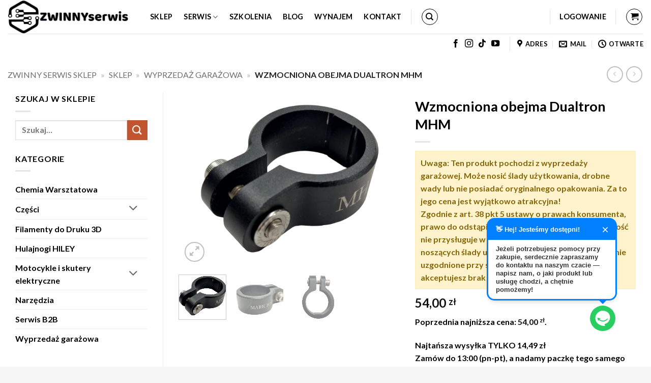

--- FILE ---
content_type: text/html; charset=UTF-8
request_url: https://zwinnyserwis.pl/produkt/wzmocniona-obejma-dualtron-mhm/
body_size: 31816
content:

<!DOCTYPE html>
<html lang="pl-PL" prefix="og: https://ogp.me/ns#" class="loading-site no-js">
<head>
	<meta charset="UTF-8" />
	<link rel="profile" href="http://gmpg.org/xfn/11" />
	<link rel="pingback" href="https://zwinnyserwis.pl/xmlrpc.php" />

	<script>(function(html){html.className = html.className.replace(/\bno-js\b/,'js')})(document.documentElement);</script>
<script id="cookieyes" type="text/javascript" src="https://cdn-cookieyes.com/client_data/f3fde4e3ffbebfbd8a07cdf9/script.js"></script><meta name="viewport" content="width=device-width, initial-scale=1" /><!-- Znacznik Google (gtag.js) tryb zgody dataLayer dodany przez Site Kit -->
<script type="text/javascript" id="google_gtagjs-js-consent-mode-data-layer">
/* <![CDATA[ */
window.dataLayer = window.dataLayer || [];function gtag(){dataLayer.push(arguments);}
gtag('consent', 'default', {"ad_personalization":"denied","ad_storage":"denied","ad_user_data":"denied","analytics_storage":"denied","functionality_storage":"denied","security_storage":"denied","personalization_storage":"denied","region":["AT","BE","BG","CH","CY","CZ","DE","DK","EE","ES","FI","FR","GB","GR","HR","HU","IE","IS","IT","LI","LT","LU","LV","MT","NL","NO","PL","PT","RO","SE","SI","SK"],"wait_for_update":500});
window._googlesitekitConsentCategoryMap = {"statistics":["analytics_storage"],"marketing":["ad_storage","ad_user_data","ad_personalization"],"functional":["functionality_storage","security_storage"],"preferences":["personalization_storage"]};
window._googlesitekitConsents = {"ad_personalization":"denied","ad_storage":"denied","ad_user_data":"denied","analytics_storage":"denied","functionality_storage":"denied","security_storage":"denied","personalization_storage":"denied","region":["AT","BE","BG","CH","CY","CZ","DE","DK","EE","ES","FI","FR","GB","GR","HR","HU","IE","IS","IT","LI","LT","LU","LV","MT","NL","NO","PL","PT","RO","SE","SI","SK"],"wait_for_update":500};
/* ]]> */
</script>
<!-- DataLayer trybu zgody na koniec znacznika Google (gtag.js) dodany przez Site Kit -->

<!-- Optymalizacja wyszukiwarek według Rank Math PRO - https://rankmath.com/ -->
<title>Wzmocniona obejma Dualtron MHM - Zwinny Serwis</title>
<meta name="robots" content="follow, index, max-snippet:-1, max-video-preview:-1, max-image-preview:large"/>
<link rel="canonical" href="https://zwinnyserwis.pl/wyprzedaz-garazowa/wzmocniona-obejma-dualtron-mhm/" />
<meta property="og:locale" content="pl_PL" />
<meta property="og:type" content="product" />
<meta property="og:title" content="Wzmocniona obejma Dualtron MHM - Zwinny Serwis" />
<meta property="og:url" content="https://zwinnyserwis.pl/wyprzedaz-garazowa/wzmocniona-obejma-dualtron-mhm/" />
<meta property="og:site_name" content="Zwinny Serwis" />
<meta property="og:updated_time" content="2025-01-01T14:00:48+01:00" />
<meta property="og:image" content="https://zwinnyserwis.pl/wp-content/uploads/2024/09/e994cd1cb09ee754d76432aa4214d983.png" />
<meta property="og:image:secure_url" content="https://zwinnyserwis.pl/wp-content/uploads/2024/09/e994cd1cb09ee754d76432aa4214d983.png" />
<meta property="og:image:width" content="1280" />
<meta property="og:image:height" content="1009" />
<meta property="og:image:alt" content="Wzmocniona obejma Dualtron MHM" />
<meta property="og:image:type" content="image/png" />
<meta property="product:price:amount" content="54" />
<meta property="product:price:currency" content="PLN" />
<meta property="product:availability" content="instock" />
<meta name="twitter:card" content="summary_large_image" />
<meta name="twitter:title" content="Wzmocniona obejma Dualtron MHM - Zwinny Serwis" />
<meta name="twitter:image" content="https://zwinnyserwis.pl/wp-content/uploads/2024/09/e994cd1cb09ee754d76432aa4214d983.png" />
<meta name="twitter:label1" content="Cena" />
<meta name="twitter:data1" content="54,00&nbsp;&#122;&#322;" />
<meta name="twitter:label2" content="Dostępność" />
<meta name="twitter:data2" content="&lt;span style=&quot;color: orange;&quot;&gt;Kończy się zapas&lt;/span&gt;" />
<script type="application/ld+json" class="rank-math-schema-pro">{"@context":"https://schema.org","@graph":[{"@type":"Place","@id":"https://zwinnyserwis.pl/#place","address":{"@type":"PostalAddress","streetAddress":"Warszawska 39/41 hala 4","addressRegion":"Wielkopolska","postalCode":"61-028","addressCountry":"Polska"}},{"@type":"Organization","@id":"https://zwinnyserwis.pl/#organization","name":"Zwinny Serwis","url":"https://zwinnyserwis.pl","sameAs":["https://facebook.com/zwinnyserwis","https://www.youtube.com/zwinnyserwis"],"email":"naprawy@zwinnyserwis.pl","address":{"@type":"PostalAddress","streetAddress":"Warszawska 39/41 hala 4","addressRegion":"Wielkopolska","postalCode":"61-028","addressCountry":"Polska"},"logo":{"@type":"ImageObject","@id":"https://zwinnyserwis.pl/#logo","url":"https://zwinnyserwis.pl/wp-content/uploads/2020/11/small-logo.png","contentUrl":"https://zwinnyserwis.pl/wp-content/uploads/2020/11/small-logo.png","caption":"Zwinny Serwis","inLanguage":"pl-PL","width":"300","height":"310"},"contactPoint":[{"@type":"ContactPoint","telephone":"0048531303231","contactType":"customer support"}],"location":{"@id":"https://zwinnyserwis.pl/#place"}},{"@type":"WebSite","@id":"https://zwinnyserwis.pl/#website","url":"https://zwinnyserwis.pl","name":"Zwinny Serwis","alternateName":"ZS","publisher":{"@id":"https://zwinnyserwis.pl/#organization"},"inLanguage":"pl-PL"},{"@type":"ImageObject","@id":"https://zwinnyserwis.pl/wp-content/uploads/2024/09/e994cd1cb09ee754d76432aa4214d983.png","url":"https://zwinnyserwis.pl/wp-content/uploads/2024/09/e994cd1cb09ee754d76432aa4214d983.png","width":"1280","height":"1009","inLanguage":"pl-PL"},{"@type":"BreadcrumbList","@id":"https://zwinnyserwis.pl/wyprzedaz-garazowa/wzmocniona-obejma-dualtron-mhm/#breadcrumb","itemListElement":[{"@type":"ListItem","position":"1","item":{"@id":"https://zwinnyserwis.pl","name":"Zwinny Serwis Sklep"}},{"@type":"ListItem","position":"2","item":{"@id":"https://zwinnyserwis.pl/zwinny-sklep/","name":"Sklep"}},{"@type":"ListItem","position":"3","item":{"@id":"https://zwinnyserwis.pl/wyprzedaz-garazowa/","name":"Wyprzeda\u017c gara\u017cowa"}},{"@type":"ListItem","position":"4","item":{"@id":"https://zwinnyserwis.pl/wyprzedaz-garazowa/wzmocniona-obejma-dualtron-mhm/","name":"Wzmocniona obejma Dualtron MHM"}}]},{"@type":"ItemPage","@id":"https://zwinnyserwis.pl/wyprzedaz-garazowa/wzmocniona-obejma-dualtron-mhm/#webpage","url":"https://zwinnyserwis.pl/wyprzedaz-garazowa/wzmocniona-obejma-dualtron-mhm/","name":"Wzmocniona obejma Dualtron MHM - Zwinny Serwis","datePublished":"2024-09-14T12:47:08+02:00","dateModified":"2025-01-01T14:00:48+01:00","isPartOf":{"@id":"https://zwinnyserwis.pl/#website"},"primaryImageOfPage":{"@id":"https://zwinnyserwis.pl/wp-content/uploads/2024/09/e994cd1cb09ee754d76432aa4214d983.png"},"inLanguage":"pl-PL","breadcrumb":{"@id":"https://zwinnyserwis.pl/wyprzedaz-garazowa/wzmocniona-obejma-dualtron-mhm/#breadcrumb"}},{"@type":"Product","name":"Wzmocniona obejma Dualtron MHM - Zwinny Serwis","category":"Wyprzeda\u017c gara\u017cowa","mainEntityOfPage":{"@id":"https://zwinnyserwis.pl/wyprzedaz-garazowa/wzmocniona-obejma-dualtron-mhm/#webpage"},"image":[{"@type":"ImageObject","url":"https://zwinnyserwis.pl/wp-content/uploads/2024/09/e994cd1cb09ee754d76432aa4214d983.png","height":"1009","width":"1280"},{"@type":"ImageObject","url":"https://zwinnyserwis.pl/wp-content/uploads/2024/09/84ddedca3f213ad569df0632aa72c9e2.png","height":"953","width":"1280"},{"@type":"ImageObject","url":"https://zwinnyserwis.pl/wp-content/uploads/2024/09/bfff905769d34d726b76f048e7e9339a.png","height":"1280","width":"1000"}],"offers":{"@type":"Offer","price":"54.00","priceCurrency":"PLN","priceValidUntil":"2027-12-31","availability":"http://schema.org/InStock","itemCondition":"NewCondition","url":"https://zwinnyserwis.pl/wyprzedaz-garazowa/wzmocniona-obejma-dualtron-mhm/","seller":{"@type":"Organization","@id":"https://zwinnyserwis.pl/","name":"Zwinny Serwis","url":"https://zwinnyserwis.pl","logo":"https://zwinnyserwis.pl/wp-content/uploads/2020/11/small-logo.png"},"priceSpecification":{"price":"54","priceCurrency":"PLN","valueAddedTaxIncluded":"true"}},"@id":"https://zwinnyserwis.pl/wyprzedaz-garazowa/wzmocniona-obejma-dualtron-mhm/#richSnippet"}]}</script>
<!-- /Wtyczka Rank Math WordPress SEO -->

<link rel='dns-prefetch' href='//www.googletagmanager.com' />
<link rel='dns-prefetch' href='//fonts.googleapis.com' />
<link rel='dns-prefetch' href='//pagead2.googlesyndication.com' />
<link href='https://fonts.gstatic.com' crossorigin rel='preconnect' />
<link rel='prefetch' href='https://zwinnyserwis.pl/wp-content/themes/flatsome/assets/js/flatsome.js?ver=e2eddd6c228105dac048' />
<link rel='prefetch' href='https://zwinnyserwis.pl/wp-content/themes/flatsome/assets/js/chunk.slider.js?ver=3.20.4' />
<link rel='prefetch' href='https://zwinnyserwis.pl/wp-content/themes/flatsome/assets/js/chunk.popups.js?ver=3.20.4' />
<link rel='prefetch' href='https://zwinnyserwis.pl/wp-content/themes/flatsome/assets/js/chunk.tooltips.js?ver=3.20.4' />
<link rel='prefetch' href='https://zwinnyserwis.pl/wp-content/themes/flatsome/assets/js/woocommerce.js?ver=1c9be63d628ff7c3ff4c' />
<link rel="alternate" title="oEmbed (JSON)" type="application/json+oembed" href="https://zwinnyserwis.pl/wp-json/oembed/1.0/embed?url=https%3A%2F%2Fzwinnyserwis.pl%2Fwyprzedaz-garazowa%2Fwzmocniona-obejma-dualtron-mhm%2F" />
<link rel="alternate" title="oEmbed (XML)" type="text/xml+oembed" href="https://zwinnyserwis.pl/wp-json/oembed/1.0/embed?url=https%3A%2F%2Fzwinnyserwis.pl%2Fwyprzedaz-garazowa%2Fwzmocniona-obejma-dualtron-mhm%2F&#038;format=xml" />
<style id='wp-img-auto-sizes-contain-inline-css' type='text/css'>
img:is([sizes=auto i],[sizes^="auto," i]){contain-intrinsic-size:3000px 1500px}
/*# sourceURL=wp-img-auto-sizes-contain-inline-css */
</style>
<link rel='stylesheet' id='woo-conditional-shipping-blocks-style-css' href='https://zwinnyserwis.pl/wp-content/plugins/woo-conditional-shipping-pro/frontend/css/woo-conditional-shipping.css?ver=3.6.0.free' type='text/css' media='all' />
<link rel='stylesheet' id='tpay_gateway_css-css' href='https://zwinnyserwis.pl/wp-content/plugins/tpay-woocommerce6/views/assets/main.css?ver=1768647380' type='text/css' media='all' />
<link rel='stylesheet' id='photoswipe-css' href='https://zwinnyserwis.pl/wp-content/plugins/woocommerce/assets/css/photoswipe/photoswipe.min.css?ver=10.4.3' type='text/css' media='all' />
<link rel='stylesheet' id='photoswipe-default-skin-css' href='https://zwinnyserwis.pl/wp-content/plugins/woocommerce/assets/css/photoswipe/default-skin/default-skin.min.css?ver=10.4.3' type='text/css' media='all' />
<style id='woocommerce-inline-inline-css' type='text/css'>
.woocommerce form .form-row .required { visibility: visible; }
/*# sourceURL=woocommerce-inline-inline-css */
</style>
<link rel='stylesheet' id='woo_conditional_payments_css-css' href='https://zwinnyserwis.pl/wp-content/plugins/conditional-payments-for-woocommerce/frontend/css/woo-conditional-payments.css?ver=3.4.1' type='text/css' media='all' />
<link rel='stylesheet' id='woo_conditional_shipping_css-css' href='https://zwinnyserwis.pl/wp-content/plugins/woo-conditional-shipping-pro/includes/frontend/../../frontend/css/woo-conditional-shipping.css?ver=3.6.0.free' type='text/css' media='all' />
<link rel='stylesheet' id='flatsome-main-css' href='https://zwinnyserwis.pl/wp-content/themes/flatsome/assets/css/flatsome.css?ver=3.20.4' type='text/css' media='all' />
<style id='flatsome-main-inline-css' type='text/css'>
@font-face {
				font-family: "fl-icons";
				font-display: block;
				src: url(https://zwinnyserwis.pl/wp-content/themes/flatsome/assets/css/icons/fl-icons.eot?v=3.20.4);
				src:
					url(https://zwinnyserwis.pl/wp-content/themes/flatsome/assets/css/icons/fl-icons.eot#iefix?v=3.20.4) format("embedded-opentype"),
					url(https://zwinnyserwis.pl/wp-content/themes/flatsome/assets/css/icons/fl-icons.woff2?v=3.20.4) format("woff2"),
					url(https://zwinnyserwis.pl/wp-content/themes/flatsome/assets/css/icons/fl-icons.ttf?v=3.20.4) format("truetype"),
					url(https://zwinnyserwis.pl/wp-content/themes/flatsome/assets/css/icons/fl-icons.woff?v=3.20.4) format("woff"),
					url(https://zwinnyserwis.pl/wp-content/themes/flatsome/assets/css/icons/fl-icons.svg?v=3.20.4#fl-icons) format("svg");
			}
/*# sourceURL=flatsome-main-inline-css */
</style>
<link rel='stylesheet' id='flatsome-shop-css' href='https://zwinnyserwis.pl/wp-content/themes/flatsome/assets/css/flatsome-shop.css?ver=3.20.4' type='text/css' media='all' />
<link rel='stylesheet' id='flatsome-style-css' href='https://zwinnyserwis.pl/wp-content/themes/flatsome-child/style.css?ver=3.0' type='text/css' media='all' />
<link rel='stylesheet' id='flatsome-googlefonts-css' href='//fonts.googleapis.com/css?family=Lato%3Aregular%2C700%2C700%2C700%2C700&#038;display=auto&#038;ver=3.9' type='text/css' media='all' />
<style id='rocket-lazyload-inline-css' type='text/css'>
.rll-youtube-player{position:relative;padding-bottom:56.23%;height:0;overflow:hidden;max-width:100%;}.rll-youtube-player:focus-within{outline: 2px solid currentColor;outline-offset: 5px;}.rll-youtube-player iframe{position:absolute;top:0;left:0;width:100%;height:100%;z-index:100;background:0 0}.rll-youtube-player img{bottom:0;display:block;left:0;margin:auto;max-width:100%;width:100%;position:absolute;right:0;top:0;border:none;height:auto;-webkit-transition:.4s all;-moz-transition:.4s all;transition:.4s all}.rll-youtube-player img:hover{-webkit-filter:brightness(75%)}.rll-youtube-player .play{height:100%;width:100%;left:0;top:0;position:absolute;background:url(https://zwinnyserwis.pl/wp-content/plugins/wp-rocket/assets/img/youtube.png) no-repeat center;background-color: transparent !important;cursor:pointer;border:none;}
/*# sourceURL=rocket-lazyload-inline-css */
</style>
<script type="text/javascript" id="woocommerce-google-analytics-integration-gtag-js-after">
/* <![CDATA[ */
/* Google Analytics for WooCommerce (gtag.js) */
					window.dataLayer = window.dataLayer || [];
					function gtag(){dataLayer.push(arguments);}
					// Set up default consent state.
					for ( const mode of [{"analytics_storage":"denied","ad_storage":"denied","ad_user_data":"denied","ad_personalization":"denied","region":["AT","BE","BG","HR","CY","CZ","DK","EE","FI","FR","DE","GR","HU","IS","IE","IT","LV","LI","LT","LU","MT","NL","NO","PL","PT","RO","SK","SI","ES","SE","GB","CH"]}] || [] ) {
						gtag( "consent", "default", { "wait_for_update": 500, ...mode } );
					}
					gtag("js", new Date());
					gtag("set", "developer_id.dOGY3NW", true);
					gtag("config", "G-9CHTTRF3Z9", {"track_404":true,"allow_google_signals":true,"logged_in":false,"linker":{"domains":[],"allow_incoming":true},"custom_map":{"dimension1":"logged_in"}});
//# sourceURL=woocommerce-google-analytics-integration-gtag-js-after
/* ]]> */
</script>
<script type="text/javascript" src="https://zwinnyserwis.pl/wp-includes/js/jquery/jquery.min.js?ver=3.7.1" id="jquery-core-js"></script>
<script type="text/javascript" src="https://zwinnyserwis.pl/wp-content/plugins/woocommerce/assets/js/jquery-blockui/jquery.blockUI.min.js?ver=2.7.0-wc.10.4.3" id="wc-jquery-blockui-js" data-wp-strategy="defer"></script>
<script type="text/javascript" src="https://zwinnyserwis.pl/wp-content/plugins/woocommerce/assets/js/photoswipe/photoswipe.min.js?ver=4.1.1-wc.10.4.3" id="wc-photoswipe-js" defer="defer" data-wp-strategy="defer"></script>
<script type="text/javascript" src="https://zwinnyserwis.pl/wp-content/plugins/woocommerce/assets/js/photoswipe/photoswipe-ui-default.min.js?ver=4.1.1-wc.10.4.3" id="wc-photoswipe-ui-default-js" defer="defer" data-wp-strategy="defer"></script>
<script type="text/javascript" id="wc-single-product-js-extra">
/* <![CDATA[ */
var wc_single_product_params = {"i18n_required_rating_text":"Prosz\u0119 wybra\u0107 ocen\u0119","i18n_rating_options":["1 z 5 gwiazdek","2 z 5 gwiazdek","3 z 5 gwiazdek","4 z 5 gwiazdek","5 z 5 gwiazdek"],"i18n_product_gallery_trigger_text":"Wy\u015bwietl pe\u0142noekranow\u0105 galeri\u0119 obrazk\u00f3w","review_rating_required":"yes","flexslider":{"rtl":false,"animation":"slide","smoothHeight":true,"directionNav":false,"controlNav":"thumbnails","slideshow":false,"animationSpeed":500,"animationLoop":false,"allowOneSlide":false},"zoom_enabled":"","zoom_options":[],"photoswipe_enabled":"1","photoswipe_options":{"shareEl":false,"closeOnScroll":false,"history":false,"hideAnimationDuration":0,"showAnimationDuration":0},"flexslider_enabled":""};
//# sourceURL=wc-single-product-js-extra
/* ]]> */
</script>
<script type="text/javascript" src="https://zwinnyserwis.pl/wp-content/plugins/woocommerce/assets/js/frontend/single-product.min.js?ver=10.4.3" id="wc-single-product-js" defer="defer" data-wp-strategy="defer"></script>
<script type="text/javascript" src="https://zwinnyserwis.pl/wp-content/plugins/woocommerce/assets/js/js-cookie/js.cookie.min.js?ver=2.1.4-wc.10.4.3" id="wc-js-cookie-js" data-wp-strategy="defer"></script>
<script type="text/javascript" id="woo-conditional-payments-js-js-extra">
/* <![CDATA[ */
var conditional_payments_settings = {"name_address_fields":[],"disable_payment_method_trigger":""};
//# sourceURL=woo-conditional-payments-js-js-extra
/* ]]> */
</script>
<script type="text/javascript" src="https://zwinnyserwis.pl/wp-content/plugins/conditional-payments-for-woocommerce/frontend/js/woo-conditional-payments.js?ver=3.4.1" id="woo-conditional-payments-js-js"></script>
<script type="text/javascript" id="woo-conditional-shipping-js-js-extra">
/* <![CDATA[ */
var conditional_shipping_settings = {"trigger_fields":[]};
//# sourceURL=woo-conditional-shipping-js-js-extra
/* ]]> */
</script>
<script type="text/javascript" src="https://zwinnyserwis.pl/wp-content/plugins/woo-conditional-shipping-pro/includes/frontend/../../frontend/js/woo-conditional-shipping.js?ver=3.6.0.free" id="woo-conditional-shipping-js-js"></script>

<!-- Fragment znacznika Google (gtag.js) dodany przez Site Kit -->
<!-- Fragment Google Analytics dodany przez Site Kit -->
<!-- Fragment reklamy Google dodany przez Site Kit -->
<script type="text/javascript" src="https://www.googletagmanager.com/gtag/js?id=GT-NMLFZG9" id="google_gtagjs-js" async></script>
<script type="text/javascript" id="google_gtagjs-js-after">
/* <![CDATA[ */
window.dataLayer = window.dataLayer || [];function gtag(){dataLayer.push(arguments);}
gtag("set","linker",{"domains":["zwinnyserwis.pl"]});
gtag("js", new Date());
gtag("set", "developer_id.dZTNiMT", true);
gtag("config", "GT-NMLFZG9", {"googlesitekit_post_type":"product"});
gtag("config", "AW-16703270732");
 window._googlesitekit = window._googlesitekit || {}; window._googlesitekit.throttledEvents = []; window._googlesitekit.gtagEvent = (name, data) => { var key = JSON.stringify( { name, data } ); if ( !! window._googlesitekit.throttledEvents[ key ] ) { return; } window._googlesitekit.throttledEvents[ key ] = true; setTimeout( () => { delete window._googlesitekit.throttledEvents[ key ]; }, 5 ); gtag( "event", name, { ...data, event_source: "site-kit" } ); }; 
//# sourceURL=google_gtagjs-js-after
/* ]]> */
</script>
<link rel="https://api.w.org/" href="https://zwinnyserwis.pl/wp-json/" /><link rel="alternate" title="JSON" type="application/json" href="https://zwinnyserwis.pl/wp-json/wp/v2/product/27586" /><meta name="generator" content="Site Kit by Google 1.170.0" /><script>document.createElement( "picture" );if(!window.HTMLPictureElement && document.addEventListener) {window.addEventListener("DOMContentLoaded", function() {var s = document.createElement("script");s.src = "https://zwinnyserwis.pl/wp-content/plugins/webp-express/js/picturefill.min.js";document.body.appendChild(s);});}</script>
<!-- This website runs the Product Feed PRO for WooCommerce by AdTribes.io plugin - version woocommercesea_option_installed_version -->
<!-- Google site verification - Google for WooCommerce -->
<meta name="google-site-verification" content="lFQhEBbqnDVUKfw0u6Ijo0ebc2CXFybl1KZQLVy9nXk" />
<meta name="generator" content="speculation-rules 1.6.0">
	<noscript><style>.woocommerce-product-gallery{ opacity: 1 !important; }</style></noscript>
	
<!-- Znaczniki meta Google AdSense dodane przez Site Kit -->
<meta name="google-adsense-platform-account" content="ca-host-pub-2644536267352236">
<meta name="google-adsense-platform-domain" content="sitekit.withgoogle.com">
<!-- Zakończ dodawanie meta znaczników Google AdSense przez Site Kit -->

<!-- Fragment Menedżera znaczników Google dodany przez Site Kit -->
<script type="text/javascript">
/* <![CDATA[ */

			( function( w, d, s, l, i ) {
				w[l] = w[l] || [];
				w[l].push( {'gtm.start': new Date().getTime(), event: 'gtm.js'} );
				var f = d.getElementsByTagName( s )[0],
					j = d.createElement( s ), dl = l != 'dataLayer' ? '&l=' + l : '';
				j.async = true;
				j.src = 'https://www.googletagmanager.com/gtm.js?id=' + i + dl;
				f.parentNode.insertBefore( j, f );
			} )( window, document, 'script', 'dataLayer', 'GTM-WTBRHFM4' );
			
/* ]]> */
</script>

<!-- Zakończ fragment Menedżera znaczników Google dodany przez Site Kit -->

<!-- Fragment Google AdSense dodany przez Site Kit -->
<script type="text/javascript" async="async" src="https://pagead2.googlesyndication.com/pagead/js/adsbygoogle.js?client=ca-pub-3666658369680727&amp;host=ca-host-pub-2644536267352236" crossorigin="anonymous"></script>

<!-- Zakończ fragment Google AdSense dodany przez Site Kit -->
<link rel="icon" href="https://zwinnyserwis.pl/wp-content/uploads/2020/05/zs-favicon.png" sizes="32x32" />
<link rel="icon" href="https://zwinnyserwis.pl/wp-content/uploads/2020/05/zs-favicon.png" sizes="192x192" />
<link rel="apple-touch-icon" href="https://zwinnyserwis.pl/wp-content/uploads/2020/05/zs-favicon.png" />
<meta name="msapplication-TileImage" content="https://zwinnyserwis.pl/wp-content/uploads/2020/05/zs-favicon.png" />
<style id="custom-css" type="text/css">:root {--primary-color: #000000;--fs-color-primary: #000000;--fs-color-secondary: #C05530;--fs-color-success: #627D47;--fs-color-alert: #b20000;--fs-color-base: #000000;--fs-experimental-link-color: #000000;--fs-experimental-link-color-hover: #05d5f9;}.tooltipster-base {--tooltip-color: #fff;--tooltip-bg-color: #000000;}.off-canvas-right .mfp-content, .off-canvas-left .mfp-content {--drawer-width: 300px;}.off-canvas .mfp-content.off-canvas-cart {--drawer-width: 360px;}.container-width, .full-width .ubermenu-nav, .container, .row{max-width: 1410px}.row.row-collapse{max-width: 1380px}.row.row-small{max-width: 1402.5px}.row.row-large{max-width: 1440px}.header-main{height: 66px}#logo img{max-height: 66px}#logo{width:250px;}.header-bottom{min-height: 10px}.header-top{min-height: 30px}.transparent .header-main{height: 90px}.transparent #logo img{max-height: 90px}.has-transparent + .page-title:first-of-type,.has-transparent + #main > .page-title,.has-transparent + #main > div > .page-title,.has-transparent + #main .page-header-wrapper:first-of-type .page-title{padding-top: 140px;}.header.show-on-scroll,.stuck .header-main{height:70px!important}.stuck #logo img{max-height: 70px!important}.search-form{ width: 60%;}.header-bg-color {background-color: rgba(255,255,255,0.9)}.header-bottom {background-color: #ffffff}.top-bar-nav > li > a{line-height: 16px }.header-main .nav > li > a{line-height: 8px }.stuck .header-main .nav > li > a{line-height: 50px }.header-bottom-nav > li > a{line-height: 18px }@media (max-width: 549px) {.header-main{height: 70px}#logo img{max-height: 70px}}.nav-dropdown-has-arrow.nav-dropdown-has-border li.has-dropdown:before{border-bottom-color: #020202;}.nav .nav-dropdown{border-color: #020202 }.nav-dropdown{border-radius:5px}.nav-dropdown{font-size:100%}.nav-dropdown-has-arrow li.has-dropdown:after{border-bottom-color: #ffffff;}.nav .nav-dropdown{background-color: #ffffff}.header-top{background-color:#020202!important;}h1,h2,h3,h4,h5,h6,.heading-font{color: #000000;}body{font-size: 100%;}@media screen and (max-width: 549px){body{font-size: 84%;}}body{font-family: Lato, sans-serif;}body {font-weight: 700;font-style: normal;}.nav > li > a {font-family: Lato, sans-serif;}.mobile-sidebar-levels-2 .nav > li > ul > li > a {font-family: Lato, sans-serif;}.nav > li > a,.mobile-sidebar-levels-2 .nav > li > ul > li > a {font-weight: 700;font-style: normal;}h1,h2,h3,h4,h5,h6,.heading-font, .off-canvas-center .nav-sidebar.nav-vertical > li > a{font-family: Lato, sans-serif;}h1,h2,h3,h4,h5,h6,.heading-font,.banner h1,.banner h2 {font-weight: 700;font-style: normal;}.alt-font{font-family: Lato, sans-serif;}.alt-font {font-weight: 700!important;font-style: normal!important;}.header:not(.transparent) .header-nav-main.nav > li > a {color: #000000;}.header:not(.transparent) .header-bottom-nav.nav > li > a{color: #000000;}.header:not(.transparent) .header-bottom-nav.nav > li > a:hover,.header:not(.transparent) .header-bottom-nav.nav > li.active > a,.header:not(.transparent) .header-bottom-nav.nav > li.current > a,.header:not(.transparent) .header-bottom-nav.nav > li > a.active,.header:not(.transparent) .header-bottom-nav.nav > li > a.current{color: #050381;}.header-bottom-nav.nav-line-bottom > li > a:before,.header-bottom-nav.nav-line-grow > li > a:before,.header-bottom-nav.nav-line > li > a:before,.header-bottom-nav.nav-box > li > a:hover,.header-bottom-nav.nav-box > li.active > a,.header-bottom-nav.nav-pills > li > a:hover,.header-bottom-nav.nav-pills > li.active > a{color:#FFF!important;background-color: #050381;}.widget:where(:not(.widget_shopping_cart)) a{color: #000000;}.widget:where(:not(.widget_shopping_cart)) a:hover{color: #ca0101;}.widget .tagcloud a:hover{border-color: #ca0101; background-color: #ca0101;}.shop-page-title.featured-title .title-overlay{background-color: rgba(0,0,0,0.76);}.has-equal-box-heights .box-image {padding-top: 100%;}input[type='submit'], input[type="button"], button:not(.icon), .button:not(.icon){border-radius: 10!important}.pswp__bg,.mfp-bg.mfp-ready{background-color: #000000}.shop-page-title.featured-title .title-bg{ background-image: url(https://zwinnyserwis.pl/wp-content/uploads/2024/09/e994cd1cb09ee754d76432aa4214d983.png)!important;}@media screen and (min-width: 550px){.products .box-vertical .box-image{min-width: 600px!important;width: 600px!important;}}.header-main .social-icons,.header-main .cart-icon strong,.header-main .menu-title,.header-main .header-button > .button.is-outline,.header-main .nav > li > a > i:not(.icon-angle-down){color: #020202!important;}.header-main .header-button > .button.is-outline,.header-main .cart-icon strong:after,.header-main .cart-icon strong{border-color: #020202!important;}.header-main .header-button > .button:not(.is-outline){background-color: #020202!important;}.header-main .current-dropdown .cart-icon strong,.header-main .header-button > .button:hover,.header-main .header-button > .button:hover i,.header-main .header-button > .button:hover span{color:#FFF!important;}.header-main .menu-title:hover,.header-main .social-icons a:hover,.header-main .header-button > .button.is-outline:hover,.header-main .nav > li > a:hover > i:not(.icon-angle-down){color: #020202!important;}.header-main .current-dropdown .cart-icon strong,.header-main .header-button > .button:hover{background-color: #020202!important;}.header-main .current-dropdown .cart-icon strong:after,.header-main .current-dropdown .cart-icon strong,.header-main .header-button > .button:hover{border-color: #020202!important;}.footer-1{background-color: #ffffff}.absolute-footer, html{background-color: #f7f7f7}.page-title-small + main .product-container > .row{padding-top:0;}.nav-vertical-fly-out > li + li {border-top-width: 1px; border-top-style: solid;}/* Custom CSS */.woocommerce-product-gallery img {opacity: 1}.product.has-default-attributes.has-children > .images {opacity: 1 !important;}.nav-top-link {color: black !important;}/* General text elements */body,.header-bottom.wide-nav.hide-for-sticky,.absolute-footer.dark.medium-text-center.small-text-center,.copyright-footer {color: #000000 !important; /* Force black text for maximum contrast */}/* Links within these sections */.header-bottom.wide-nav.hide-for-sticky a,.absolute-footer.dark.medium-text-center.small-text-center a,.copyright-footer a {color: #000000 !important; /* Black links for uniform appearance */}/* Hover state for links */.header-bottom.wide-nav.hide-for-sticky a:hover,.absolute-footer.dark.medium-text-center.small-text-center a:hover,.copyright-footer a:hover {color: #333333 !important; /* Slightly lighter black on hover for clarity */}/* Custom CSS Mobile */@media (max-width: 549px){.footer-widgets {display: none;}}.label-new.menu-item > a:after{content:"Nowość";}.label-hot.menu-item > a:after{content:"Popularne";}.label-sale.menu-item > a:after{content:"Promocja";}.label-popular.menu-item > a:after{content:"Popularne";}</style>		<style type="text/css" id="wp-custom-css">
			.woocommerce-product-gallery.woocommerce-product-gallery--with-images.woocommerce-product-gallery--columns-4.images {
        opacity: 1 !important;
    }
		</style>
		<noscript><style id="rocket-lazyload-nojs-css">.rll-youtube-player, [data-lazy-src]{display:none !important;}</style></noscript><script>
/*! loadCSS rel=preload polyfill. [c]2017 Filament Group, Inc. MIT License */
(function(w){"use strict";if(!w.loadCSS){w.loadCSS=function(){}}
var rp=loadCSS.relpreload={};rp.support=(function(){var ret;try{ret=w.document.createElement("link").relList.supports("preload")}catch(e){ret=!1}
return function(){return ret}})();rp.bindMediaToggle=function(link){var finalMedia=link.media||"all";function enableStylesheet(){link.media=finalMedia}
if(link.addEventListener){link.addEventListener("load",enableStylesheet)}else if(link.attachEvent){link.attachEvent("onload",enableStylesheet)}
setTimeout(function(){link.rel="stylesheet";link.media="only x"});setTimeout(enableStylesheet,3000)};rp.poly=function(){if(rp.support()){return}
var links=w.document.getElementsByTagName("link");for(var i=0;i<links.length;i++){var link=links[i];if(link.rel==="preload"&&link.getAttribute("as")==="style"&&!link.getAttribute("data-loadcss")){link.setAttribute("data-loadcss",!0);rp.bindMediaToggle(link)}}};if(!rp.support()){rp.poly();var run=w.setInterval(rp.poly,500);if(w.addEventListener){w.addEventListener("load",function(){rp.poly();w.clearInterval(run)})}else if(w.attachEvent){w.attachEvent("onload",function(){rp.poly();w.clearInterval(run)})}}
if(typeof exports!=="undefined"){exports.loadCSS=loadCSS}
else{w.loadCSS=loadCSS}}(typeof global!=="undefined"?global:this))
</script><link rel='stylesheet' id='wc-blocks-style-css' href='https://zwinnyserwis.pl/wp-content/plugins/woocommerce/assets/client/blocks/wc-blocks.css?ver=wc-10.4.3' type='text/css' media='all' />
<style id='global-styles-inline-css' type='text/css'>
:root{--wp--preset--aspect-ratio--square: 1;--wp--preset--aspect-ratio--4-3: 4/3;--wp--preset--aspect-ratio--3-4: 3/4;--wp--preset--aspect-ratio--3-2: 3/2;--wp--preset--aspect-ratio--2-3: 2/3;--wp--preset--aspect-ratio--16-9: 16/9;--wp--preset--aspect-ratio--9-16: 9/16;--wp--preset--color--black: #000000;--wp--preset--color--cyan-bluish-gray: #abb8c3;--wp--preset--color--white: #ffffff;--wp--preset--color--pale-pink: #f78da7;--wp--preset--color--vivid-red: #cf2e2e;--wp--preset--color--luminous-vivid-orange: #ff6900;--wp--preset--color--luminous-vivid-amber: #fcb900;--wp--preset--color--light-green-cyan: #7bdcb5;--wp--preset--color--vivid-green-cyan: #00d084;--wp--preset--color--pale-cyan-blue: #8ed1fc;--wp--preset--color--vivid-cyan-blue: #0693e3;--wp--preset--color--vivid-purple: #9b51e0;--wp--preset--color--primary: #000000;--wp--preset--color--secondary: #C05530;--wp--preset--color--success: #627D47;--wp--preset--color--alert: #b20000;--wp--preset--gradient--vivid-cyan-blue-to-vivid-purple: linear-gradient(135deg,rgb(6,147,227) 0%,rgb(155,81,224) 100%);--wp--preset--gradient--light-green-cyan-to-vivid-green-cyan: linear-gradient(135deg,rgb(122,220,180) 0%,rgb(0,208,130) 100%);--wp--preset--gradient--luminous-vivid-amber-to-luminous-vivid-orange: linear-gradient(135deg,rgb(252,185,0) 0%,rgb(255,105,0) 100%);--wp--preset--gradient--luminous-vivid-orange-to-vivid-red: linear-gradient(135deg,rgb(255,105,0) 0%,rgb(207,46,46) 100%);--wp--preset--gradient--very-light-gray-to-cyan-bluish-gray: linear-gradient(135deg,rgb(238,238,238) 0%,rgb(169,184,195) 100%);--wp--preset--gradient--cool-to-warm-spectrum: linear-gradient(135deg,rgb(74,234,220) 0%,rgb(151,120,209) 20%,rgb(207,42,186) 40%,rgb(238,44,130) 60%,rgb(251,105,98) 80%,rgb(254,248,76) 100%);--wp--preset--gradient--blush-light-purple: linear-gradient(135deg,rgb(255,206,236) 0%,rgb(152,150,240) 100%);--wp--preset--gradient--blush-bordeaux: linear-gradient(135deg,rgb(254,205,165) 0%,rgb(254,45,45) 50%,rgb(107,0,62) 100%);--wp--preset--gradient--luminous-dusk: linear-gradient(135deg,rgb(255,203,112) 0%,rgb(199,81,192) 50%,rgb(65,88,208) 100%);--wp--preset--gradient--pale-ocean: linear-gradient(135deg,rgb(255,245,203) 0%,rgb(182,227,212) 50%,rgb(51,167,181) 100%);--wp--preset--gradient--electric-grass: linear-gradient(135deg,rgb(202,248,128) 0%,rgb(113,206,126) 100%);--wp--preset--gradient--midnight: linear-gradient(135deg,rgb(2,3,129) 0%,rgb(40,116,252) 100%);--wp--preset--font-size--small: 13px;--wp--preset--font-size--medium: 20px;--wp--preset--font-size--large: 36px;--wp--preset--font-size--x-large: 42px;--wp--preset--spacing--20: 0.44rem;--wp--preset--spacing--30: 0.67rem;--wp--preset--spacing--40: 1rem;--wp--preset--spacing--50: 1.5rem;--wp--preset--spacing--60: 2.25rem;--wp--preset--spacing--70: 3.38rem;--wp--preset--spacing--80: 5.06rem;--wp--preset--shadow--natural: 6px 6px 9px rgba(0, 0, 0, 0.2);--wp--preset--shadow--deep: 12px 12px 50px rgba(0, 0, 0, 0.4);--wp--preset--shadow--sharp: 6px 6px 0px rgba(0, 0, 0, 0.2);--wp--preset--shadow--outlined: 6px 6px 0px -3px rgb(255, 255, 255), 6px 6px rgb(0, 0, 0);--wp--preset--shadow--crisp: 6px 6px 0px rgb(0, 0, 0);}:where(body) { margin: 0; }.wp-site-blocks > .alignleft { float: left; margin-right: 2em; }.wp-site-blocks > .alignright { float: right; margin-left: 2em; }.wp-site-blocks > .aligncenter { justify-content: center; margin-left: auto; margin-right: auto; }:where(.is-layout-flex){gap: 0.5em;}:where(.is-layout-grid){gap: 0.5em;}.is-layout-flow > .alignleft{float: left;margin-inline-start: 0;margin-inline-end: 2em;}.is-layout-flow > .alignright{float: right;margin-inline-start: 2em;margin-inline-end: 0;}.is-layout-flow > .aligncenter{margin-left: auto !important;margin-right: auto !important;}.is-layout-constrained > .alignleft{float: left;margin-inline-start: 0;margin-inline-end: 2em;}.is-layout-constrained > .alignright{float: right;margin-inline-start: 2em;margin-inline-end: 0;}.is-layout-constrained > .aligncenter{margin-left: auto !important;margin-right: auto !important;}.is-layout-constrained > :where(:not(.alignleft):not(.alignright):not(.alignfull)){margin-left: auto !important;margin-right: auto !important;}body .is-layout-flex{display: flex;}.is-layout-flex{flex-wrap: wrap;align-items: center;}.is-layout-flex > :is(*, div){margin: 0;}body .is-layout-grid{display: grid;}.is-layout-grid > :is(*, div){margin: 0;}body{padding-top: 0px;padding-right: 0px;padding-bottom: 0px;padding-left: 0px;}a:where(:not(.wp-element-button)){text-decoration: none;}:root :where(.wp-element-button, .wp-block-button__link){background-color: #32373c;border-width: 0;color: #fff;font-family: inherit;font-size: inherit;font-style: inherit;font-weight: inherit;letter-spacing: inherit;line-height: inherit;padding-top: calc(0.667em + 2px);padding-right: calc(1.333em + 2px);padding-bottom: calc(0.667em + 2px);padding-left: calc(1.333em + 2px);text-decoration: none;text-transform: inherit;}.has-black-color{color: var(--wp--preset--color--black) !important;}.has-cyan-bluish-gray-color{color: var(--wp--preset--color--cyan-bluish-gray) !important;}.has-white-color{color: var(--wp--preset--color--white) !important;}.has-pale-pink-color{color: var(--wp--preset--color--pale-pink) !important;}.has-vivid-red-color{color: var(--wp--preset--color--vivid-red) !important;}.has-luminous-vivid-orange-color{color: var(--wp--preset--color--luminous-vivid-orange) !important;}.has-luminous-vivid-amber-color{color: var(--wp--preset--color--luminous-vivid-amber) !important;}.has-light-green-cyan-color{color: var(--wp--preset--color--light-green-cyan) !important;}.has-vivid-green-cyan-color{color: var(--wp--preset--color--vivid-green-cyan) !important;}.has-pale-cyan-blue-color{color: var(--wp--preset--color--pale-cyan-blue) !important;}.has-vivid-cyan-blue-color{color: var(--wp--preset--color--vivid-cyan-blue) !important;}.has-vivid-purple-color{color: var(--wp--preset--color--vivid-purple) !important;}.has-primary-color{color: var(--wp--preset--color--primary) !important;}.has-secondary-color{color: var(--wp--preset--color--secondary) !important;}.has-success-color{color: var(--wp--preset--color--success) !important;}.has-alert-color{color: var(--wp--preset--color--alert) !important;}.has-black-background-color{background-color: var(--wp--preset--color--black) !important;}.has-cyan-bluish-gray-background-color{background-color: var(--wp--preset--color--cyan-bluish-gray) !important;}.has-white-background-color{background-color: var(--wp--preset--color--white) !important;}.has-pale-pink-background-color{background-color: var(--wp--preset--color--pale-pink) !important;}.has-vivid-red-background-color{background-color: var(--wp--preset--color--vivid-red) !important;}.has-luminous-vivid-orange-background-color{background-color: var(--wp--preset--color--luminous-vivid-orange) !important;}.has-luminous-vivid-amber-background-color{background-color: var(--wp--preset--color--luminous-vivid-amber) !important;}.has-light-green-cyan-background-color{background-color: var(--wp--preset--color--light-green-cyan) !important;}.has-vivid-green-cyan-background-color{background-color: var(--wp--preset--color--vivid-green-cyan) !important;}.has-pale-cyan-blue-background-color{background-color: var(--wp--preset--color--pale-cyan-blue) !important;}.has-vivid-cyan-blue-background-color{background-color: var(--wp--preset--color--vivid-cyan-blue) !important;}.has-vivid-purple-background-color{background-color: var(--wp--preset--color--vivid-purple) !important;}.has-primary-background-color{background-color: var(--wp--preset--color--primary) !important;}.has-secondary-background-color{background-color: var(--wp--preset--color--secondary) !important;}.has-success-background-color{background-color: var(--wp--preset--color--success) !important;}.has-alert-background-color{background-color: var(--wp--preset--color--alert) !important;}.has-black-border-color{border-color: var(--wp--preset--color--black) !important;}.has-cyan-bluish-gray-border-color{border-color: var(--wp--preset--color--cyan-bluish-gray) !important;}.has-white-border-color{border-color: var(--wp--preset--color--white) !important;}.has-pale-pink-border-color{border-color: var(--wp--preset--color--pale-pink) !important;}.has-vivid-red-border-color{border-color: var(--wp--preset--color--vivid-red) !important;}.has-luminous-vivid-orange-border-color{border-color: var(--wp--preset--color--luminous-vivid-orange) !important;}.has-luminous-vivid-amber-border-color{border-color: var(--wp--preset--color--luminous-vivid-amber) !important;}.has-light-green-cyan-border-color{border-color: var(--wp--preset--color--light-green-cyan) !important;}.has-vivid-green-cyan-border-color{border-color: var(--wp--preset--color--vivid-green-cyan) !important;}.has-pale-cyan-blue-border-color{border-color: var(--wp--preset--color--pale-cyan-blue) !important;}.has-vivid-cyan-blue-border-color{border-color: var(--wp--preset--color--vivid-cyan-blue) !important;}.has-vivid-purple-border-color{border-color: var(--wp--preset--color--vivid-purple) !important;}.has-primary-border-color{border-color: var(--wp--preset--color--primary) !important;}.has-secondary-border-color{border-color: var(--wp--preset--color--secondary) !important;}.has-success-border-color{border-color: var(--wp--preset--color--success) !important;}.has-alert-border-color{border-color: var(--wp--preset--color--alert) !important;}.has-vivid-cyan-blue-to-vivid-purple-gradient-background{background: var(--wp--preset--gradient--vivid-cyan-blue-to-vivid-purple) !important;}.has-light-green-cyan-to-vivid-green-cyan-gradient-background{background: var(--wp--preset--gradient--light-green-cyan-to-vivid-green-cyan) !important;}.has-luminous-vivid-amber-to-luminous-vivid-orange-gradient-background{background: var(--wp--preset--gradient--luminous-vivid-amber-to-luminous-vivid-orange) !important;}.has-luminous-vivid-orange-to-vivid-red-gradient-background{background: var(--wp--preset--gradient--luminous-vivid-orange-to-vivid-red) !important;}.has-very-light-gray-to-cyan-bluish-gray-gradient-background{background: var(--wp--preset--gradient--very-light-gray-to-cyan-bluish-gray) !important;}.has-cool-to-warm-spectrum-gradient-background{background: var(--wp--preset--gradient--cool-to-warm-spectrum) !important;}.has-blush-light-purple-gradient-background{background: var(--wp--preset--gradient--blush-light-purple) !important;}.has-blush-bordeaux-gradient-background{background: var(--wp--preset--gradient--blush-bordeaux) !important;}.has-luminous-dusk-gradient-background{background: var(--wp--preset--gradient--luminous-dusk) !important;}.has-pale-ocean-gradient-background{background: var(--wp--preset--gradient--pale-ocean) !important;}.has-electric-grass-gradient-background{background: var(--wp--preset--gradient--electric-grass) !important;}.has-midnight-gradient-background{background: var(--wp--preset--gradient--midnight) !important;}.has-small-font-size{font-size: var(--wp--preset--font-size--small) !important;}.has-medium-font-size{font-size: var(--wp--preset--font-size--medium) !important;}.has-large-font-size{font-size: var(--wp--preset--font-size--large) !important;}.has-x-large-font-size{font-size: var(--wp--preset--font-size--x-large) !important;}
/*# sourceURL=global-styles-inline-css */
</style>
</head>

<body class="wp-singular product-template-default single single-product postid-27586 wp-theme-flatsome wp-child-theme-flatsome-child theme-flatsome woocommerce woocommerce-page woocommerce-no-js full-width lightbox nav-dropdown-has-border">

		<!-- Fragment Menedżera znaczników Google (noscript) dodany przez Site Kit -->
		<noscript>
			<iframe src="https://www.googletagmanager.com/ns.html?id=GTM-WTBRHFM4" height="0" width="0" style="display:none;visibility:hidden"></iframe>
		</noscript>
		<!-- Zakończ fragment Menedżera znaczników Google (noscript) dodany przez Site Kit -->
		
<a class="skip-link screen-reader-text" href="#main">Przewiń do zawartości</a>

<div id="wrapper">

	
	<header id="header" class="header header-full-width">
		<div class="header-wrapper">
			<div id="masthead" class="header-main hide-for-sticky">
      <div class="header-inner flex-row container logo-left medium-logo-center" role="navigation">

          <!-- Logo -->
          <div id="logo" class="flex-col logo">
            
<!-- Header logo -->
<a href="https://zwinnyserwis.pl/" title="Zwinny Serwis - Zwinny Serwis &#8211; serwis części szkolenia" rel="home">
		<picture><source srcset="https://zwinnyserwis.pl/wp-content/uploads/2024/12/zwinny-serwis-logo-light.png.webp" type="image/webp"><img width="500" height="137" src="https://zwinnyserwis.pl/wp-content/uploads/2024/12/zwinny-serwis-logo-light.png" class="header_logo header-logo webpexpress-processed" alt="Zwinny Serwis"></picture><img  width="949" height="260" src="https://zwinnyserwis.pl/wp-content/uploads/2024/12/web-zwinny-serwis-logo-big.webp" class="header-logo-dark" alt="Zwinny Serwis"/></a>
          </div>

          <!-- Mobile Left Elements -->
          <div class="flex-col show-for-medium flex-left">
            <ul class="mobile-nav nav nav-left ">
              <li class="nav-icon has-icon">
	<div class="header-button">		<a href="#" class="icon button circle is-outline is-small" data-open="#main-menu" data-pos="left" data-bg="main-menu-overlay" data-color="dark" role="button" aria-label="Menu" aria-controls="main-menu" aria-expanded="false" aria-haspopup="dialog" data-flatsome-role-button>
			<i class="icon-menu" aria-hidden="true"></i>					</a>
	 </div> </li>
            </ul>
          </div>

          <!-- Left Elements -->
          <div class="flex-col hide-for-medium flex-left
            flex-grow">
            <ul class="header-nav header-nav-main nav nav-left  nav-line-grow nav-size-medium nav-spacing-large nav-uppercase" >
              <li id="menu-item-64" class="menu-item menu-item-type-post_type menu-item-object-page current_page_parent menu-item-64 menu-item-design-default"><a href="https://zwinnyserwis.pl/zwinny-sklep/" class="nav-top-link">Sklep</a></li>
<li id="menu-item-6971" class="menu-item menu-item-type-post_type menu-item-object-page menu-item-home menu-item-has-children menu-item-6971 menu-item-design-default has-dropdown nav-dropdown-toggle"><a href="https://zwinnyserwis.pl/" class="nav-top-link" aria-expanded="false" aria-haspopup="menu">Serwis<i class="icon-angle-down" aria-hidden="true"></i></a>
<ul class="sub-menu nav-dropdown nav-dropdown-simple dropdown-uppercase">
	<li id="menu-item-32054" class="menu-item menu-item-type-post_type menu-item-object-page menu-item-32054"><a href="https://zwinnyserwis.pl/hulajnogi-serwis/">Serwis hulajnóg elektrycznych Poznań</a></li>
	<li id="menu-item-32048" class="menu-item menu-item-type-post_type menu-item-object-page menu-item-32048"><a href="https://zwinnyserwis.pl/zeromotorcycles-service/">Serwis motocykli Zeromotorcycles</a></li>
	<li id="menu-item-11371" class="menu-item menu-item-type-post_type menu-item-object-page menu-item-11371"><a href="https://zwinnyserwis.pl/twoj-elektryczny-motocykl-w-twoim-stylu/">Indywidualizacja Motocykli Elektrycznych</a></li>
	<li id="menu-item-11388" class="menu-item menu-item-type-post_type menu-item-object-page menu-item-11388"><a href="https://zwinnyserwis.pl/zwinne-akcesoria-hulajnogowe/">Zwinne Akcesoria Hulajnogowe</a></li>
</ul>
</li>
<li id="menu-item-67" class="menu-item menu-item-type-post_type menu-item-object-page menu-item-67 menu-item-design-default"><a href="https://zwinnyserwis.pl/zwinna-akademia-elektromobilnosci/" class="nav-top-link">SZKOLENIA</a></li>
<li id="menu-item-6726" class="menu-item menu-item-type-post_type menu-item-object-page menu-item-6726 menu-item-design-default"><a href="https://zwinnyserwis.pl/blog/" class="nav-top-link">Blog</a></li>
<li id="menu-item-6051" class="menu-item menu-item-type-post_type menu-item-object-page menu-item-6051 menu-item-design-default"><a href="https://zwinnyserwis.pl/wynajem-mototocykli-elektrycznych/" class="nav-top-link">Wynajem</a></li>
<li id="menu-item-66" class="menu-item menu-item-type-post_type menu-item-object-page menu-item-66 menu-item-design-default"><a href="https://zwinnyserwis.pl/kontakt/" class="nav-top-link">Kontakt</a></li>
<li class="header-divider"></li><li class="header-search header-search-dropdown has-icon has-dropdown menu-item-has-children">
	<div class="header-button">	<a href="#" aria-label="Szukaj" aria-haspopup="true" aria-expanded="false" aria-controls="ux-search-dropdown" class="nav-top-link icon button circle is-outline is-small"><i class="icon-search" aria-hidden="true"></i></a>
	</div>	<ul id="ux-search-dropdown" class="nav-dropdown nav-dropdown-simple dropdown-uppercase">
	 	<li class="header-search-form search-form html relative has-icon">
	<div class="header-search-form-wrapper">
		<div class="searchform-wrapper ux-search-box relative is-normal"><form role="search" method="get" class="searchform" action="https://zwinnyserwis.pl/">
	<div class="flex-row relative">
						<div class="flex-col flex-grow">
			<label class="screen-reader-text" for="woocommerce-product-search-field-0">Szukaj:</label>
			<input type="search" id="woocommerce-product-search-field-0" class="search-field mb-0" placeholder="Szukaj&hellip;" value="" name="s" />
			<input type="hidden" name="post_type" value="product" />
					</div>
		<div class="flex-col">
			<button type="submit" value="Szukaj" class="ux-search-submit submit-button secondary button  icon mb-0" aria-label="Wyślij">
				<i class="icon-search" aria-hidden="true"></i>			</button>
		</div>
	</div>
	<div class="live-search-results text-left z-top"></div>
</form>
</div>	</div>
</li>
	</ul>
</li>
            </ul>
          </div>

          <!-- Right Elements -->
          <div class="flex-col hide-for-medium flex-right">
            <ul class="header-nav header-nav-main nav nav-right  nav-line-grow nav-size-medium nav-spacing-large nav-uppercase">
              <li class="header-divider"></li>
<li class="account-item has-icon">

	<a href="https://zwinnyserwis.pl/moje-konto/" class="nav-top-link nav-top-not-logged-in is-small" title="Logowanie" role="button" data-open="#login-form-popup" aria-controls="login-form-popup" aria-expanded="false" aria-haspopup="dialog" data-flatsome-role-button>
					<span>
			Logowanie			</span>
				</a>




</li>
<li class="header-divider"></li><li class="cart-item has-icon has-dropdown">
<div class="header-button">
<a href="https://zwinnyserwis.pl/koszyk/" class="header-cart-link nav-top-link icon button circle is-outline is-small" title="Koszyk" aria-label="Zobacz koszyk" aria-expanded="false" aria-haspopup="true" role="button" data-flatsome-role-button>


    <i class="icon-shopping-cart" aria-hidden="true" data-icon-label="0"></i>  </a>
</div>
 <ul class="nav-dropdown nav-dropdown-simple dropdown-uppercase">
    <li class="html widget_shopping_cart">
      <div class="widget_shopping_cart_content">
        

	<div class="ux-mini-cart-empty flex flex-row-col text-center pt pb">
				<div class="ux-mini-cart-empty-icon">
			<svg aria-hidden="true" xmlns="http://www.w3.org/2000/svg" viewBox="0 0 17 19" style="opacity:.1;height:80px;">
				<path d="M8.5 0C6.7 0 5.3 1.2 5.3 2.7v2H2.1c-.3 0-.6.3-.7.7L0 18.2c0 .4.2.8.6.8h15.7c.4 0 .7-.3.7-.7v-.1L15.6 5.4c0-.3-.3-.6-.7-.6h-3.2v-2c0-1.6-1.4-2.8-3.2-2.8zM6.7 2.7c0-.8.8-1.4 1.8-1.4s1.8.6 1.8 1.4v2H6.7v-2zm7.5 3.4 1.3 11.5h-14L2.8 6.1h2.5v1.4c0 .4.3.7.7.7.4 0 .7-.3.7-.7V6.1h3.5v1.4c0 .4.3.7.7.7s.7-.3.7-.7V6.1h2.6z" fill-rule="evenodd" clip-rule="evenodd" fill="currentColor"></path>
			</svg>
		</div>
				<p class="woocommerce-mini-cart__empty-message empty">Brak produktów w koszyku.</p>
					<p class="return-to-shop">
				<a class="button primary wc-backward" href="https://zwinnyserwis.pl/zwinny-sklep/">
					Wróć do sklepu				</a>
			</p>
				</div>


      </div>
    </li>
     </ul>

</li>
            </ul>
          </div>

          <!-- Mobile Right Elements -->
          <div class="flex-col show-for-medium flex-right">
            <ul class="mobile-nav nav nav-right ">
              <li class="cart-item has-icon">

<div class="header-button">
		<a href="https://zwinnyserwis.pl/koszyk/" class="header-cart-link nav-top-link icon button circle is-outline is-small off-canvas-toggle" title="Koszyk" aria-label="Zobacz koszyk" aria-expanded="false" aria-haspopup="dialog" role="button" data-open="#cart-popup" data-class="off-canvas-cart" data-pos="right" aria-controls="cart-popup" data-flatsome-role-button>

  	<i class="icon-shopping-cart" aria-hidden="true" data-icon-label="0"></i>  </a>
</div>

  <!-- Cart Sidebar Popup -->
  <div id="cart-popup" class="mfp-hide">
  <div class="cart-popup-inner inner-padding cart-popup-inner--sticky">
      <div class="cart-popup-title text-center">
          <span class="heading-font uppercase">Koszyk</span>
          <div class="is-divider"></div>
      </div>
	  <div class="widget_shopping_cart">
		  <div class="widget_shopping_cart_content">
			  

	<div class="ux-mini-cart-empty flex flex-row-col text-center pt pb">
				<div class="ux-mini-cart-empty-icon">
			<svg aria-hidden="true" xmlns="http://www.w3.org/2000/svg" viewBox="0 0 17 19" style="opacity:.1;height:80px;">
				<path d="M8.5 0C6.7 0 5.3 1.2 5.3 2.7v2H2.1c-.3 0-.6.3-.7.7L0 18.2c0 .4.2.8.6.8h15.7c.4 0 .7-.3.7-.7v-.1L15.6 5.4c0-.3-.3-.6-.7-.6h-3.2v-2c0-1.6-1.4-2.8-3.2-2.8zM6.7 2.7c0-.8.8-1.4 1.8-1.4s1.8.6 1.8 1.4v2H6.7v-2zm7.5 3.4 1.3 11.5h-14L2.8 6.1h2.5v1.4c0 .4.3.7.7.7.4 0 .7-.3.7-.7V6.1h3.5v1.4c0 .4.3.7.7.7s.7-.3.7-.7V6.1h2.6z" fill-rule="evenodd" clip-rule="evenodd" fill="currentColor"></path>
			</svg>
		</div>
				<p class="woocommerce-mini-cart__empty-message empty">Brak produktów w koszyku.</p>
					<p class="return-to-shop">
				<a class="button primary wc-backward" href="https://zwinnyserwis.pl/zwinny-sklep/">
					Wróć do sklepu				</a>
			</p>
				</div>


		  </div>
	  </div>
               </div>
  </div>

</li>
            </ul>
          </div>

      </div>

            <div class="container"><div class="top-divider full-width"></div></div>
      </div>
<div id="wide-nav" class="header-bottom wide-nav hide-for-sticky">
    <div class="flex-row container">

                        <div class="flex-col hide-for-medium flex-left">
                <ul class="nav header-nav header-bottom-nav nav-left  nav-line-grow nav-uppercase">
                                    </ul>
            </div>
            
            
                        <div class="flex-col hide-for-medium flex-right flex-grow">
              <ul class="nav header-nav header-bottom-nav nav-right  nav-line-grow nav-uppercase">
                   <li class="html header-social-icons ml-0">
	<div class="social-icons follow-icons" ><a href="http://facebook.com/zwinnyserwis" target="_blank" data-label="Facebook" class="icon plain tooltip facebook" title="Śledź na Facebooku" aria-label="Śledź na Facebooku" rel="noopener nofollow"><i class="icon-facebook" aria-hidden="true"></i></a><a href="http://instagram.com/zwinny.serwis/" target="_blank" data-label="Instagram" class="icon plain tooltip instagram" title="Obserwuj na Instagramie" aria-label="Obserwuj na Instagramie" rel="noopener nofollow"><i class="icon-instagram" aria-hidden="true"></i></a><a href="https://www.tiktok.com/@zwinnyserwis" target="_blank" data-label="TikTok" class="icon plain tooltip tiktok" title="Obserwuj na TikToku" aria-label="Obserwuj na TikToku" rel="noopener nofollow"><i class="icon-tiktok" aria-hidden="true"></i></a><a href="https://www.youtube.com/channel/UC8MW4eF7COrfQ36OFYZkjNg" data-label="YouTube" target="_blank" class="icon plain tooltip youtube" title="Śledź na YouTube" aria-label="Śledź na YouTube" rel="noopener nofollow"><i class="icon-youtube" aria-hidden="true"></i></a></div></li>
<li class="header-divider"></li><li class="header-contact-wrapper">
		<ul id="header-contact" class="nav medium-nav-center nav-divided nav-uppercase header-contact">
					<li>
			  <a target="_blank" rel="noopener" href="https://maps.google.com/?q=Zwinny Serwis, 61-028, Poznań, Warszawska 39/41 hala nr 4 (od Bnińskiej)" title="Zwinny Serwis, 61-028, Poznań, Warszawska 39/41 hala nr 4 (od Bnińskiej)" class="tooltip">
			  	 <i class="icon-map-pin-fill" aria-hidden="true" style="font-size:16px;"></i>			     <span>
			     	Adres			     </span>
			  </a>
			</li>
			
						<li>
			  <a href="/cdn-cgi/l/email-protection#7b151a0b091a0c023b010c12151502081e090c1208550b17" class="tooltip" title="naprawy@zwinnyserwis.pl">
				  <i class="icon-envelop" aria-hidden="true" style="font-size:16px;"></i>			       <span>
			       	mail			       </span>
			  </a>
			</li>
			
						<li>
			  <a href="#" onclick="event.preventDefault()" class="tooltip" title="OTWARTE | Wtorek - Piątek 12:00 - 18:00 ">
			  	   <i class="icon-clock" aria-hidden="true" style="font-size:16px;"></i>			        <span>OTWARTE</span>
			  </a>
			 </li>
			
			
				</ul>
</li>
              </ul>
            </div>
            
                          <div class="flex-col show-for-medium flex-grow">
                  <ul class="nav header-bottom-nav nav-center mobile-nav  nav-line-grow nav-uppercase">
                      <li class="header-contact-wrapper">
		<ul id="header-contact" class="nav medium-nav-center nav-divided nav-uppercase header-contact">
					<li>
			  <a target="_blank" rel="noopener" href="https://maps.google.com/?q=Zwinny Serwis, 61-028, Poznań, Warszawska 39/41 hala nr 4 (od Bnińskiej)" title="Zwinny Serwis, 61-028, Poznań, Warszawska 39/41 hala nr 4 (od Bnińskiej)" class="tooltip">
			  	 <i class="icon-map-pin-fill" aria-hidden="true" style="font-size:16px;"></i>			     <span>
			     	Adres			     </span>
			  </a>
			</li>
			
						<li>
			  <a href="/cdn-cgi/l/email-protection#83ede2f3f1e2f4fac3f9f4eaededfaf0e6f1f4eaf0adf3ef" class="tooltip" title="naprawy@zwinnyserwis.pl">
				  <i class="icon-envelop" aria-hidden="true" style="font-size:16px;"></i>			       <span>
			       	mail			       </span>
			  </a>
			</li>
			
						<li>
			  <a href="#" onclick="event.preventDefault()" class="tooltip" title="OTWARTE | Wtorek - Piątek 12:00 - 18:00 ">
			  	   <i class="icon-clock" aria-hidden="true" style="font-size:16px;"></i>			        <span>OTWARTE</span>
			  </a>
			 </li>
			
			
				</ul>
</li>
                  </ul>
              </div>
            
    </div>
</div>

<div class="header-bg-container fill"><div class="header-bg-image fill"></div><div class="header-bg-color fill"></div></div>		</div>
	</header>

	<div class="page-title shop-page-title product-page-title">
	<div class="page-title-inner flex-row medium-flex-wrap container">
	  <div class="flex-col flex-grow medium-text-center">
	  		<div class="is-medium">
	<nav class="rank-math-breadcrumb breadcrumbs uppercase"><p><a href="https://zwinnyserwis.pl">Zwinny Serwis Sklep</a><span class="separator"> &raquo; </span><a href="https://zwinnyserwis.pl/zwinny-sklep/">Sklep</a><span class="separator"> &raquo; </span><a href="https://zwinnyserwis.pl/wyprzedaz-garazowa/">Wyprzedaż garażowa</a><span class="separator"> &raquo; </span><span class="last">Wzmocniona obejma Dualtron MHM</span></p></nav></div>
	  </div>

	   <div class="flex-col medium-text-center">
		   	<ul class="next-prev-thumbs is-small ">         <li class="prod-dropdown has-dropdown">
               <a href="https://zwinnyserwis.pl/wyprzedaz-garazowa/obejma-stalowa-dualtron-potezna/" rel="next" class="button icon is-outline circle" aria-label="Next product">
                  <i class="icon-angle-left" aria-hidden="true"></i>              </a>
              <div class="nav-dropdown">
                <a title="Obejma stalowa Dualtron potężna" href="https://zwinnyserwis.pl/wyprzedaz-garazowa/obejma-stalowa-dualtron-potezna/">
                <img width="100" height="100" src="data:image/svg+xml,%3Csvg%20viewBox%3D%220%200%20100%20100%22%20xmlns%3D%22http%3A%2F%2Fwww.w3.org%2F2000%2Fsvg%22%3E%3C%2Fsvg%3E" data-src="https://zwinnyserwis.pl/wp-content/uploads/2024/09/a05257e9b244b234571aa89b8dbf9571-100x100.png" class="lazy-load attachment-woocommerce_gallery_thumbnail size-woocommerce_gallery_thumbnail wp-post-image" alt="a05257e9b244b234571aa89b8dbf9571" decoding="async" srcset="" data-srcset="https://zwinnyserwis.pl/wp-content/uploads/2024/09/a05257e9b244b234571aa89b8dbf9571-100x100.png 100w, https://zwinnyserwis.pl/wp-content/uploads/2024/09/a05257e9b244b234571aa89b8dbf9571-600x600.png 600w, https://zwinnyserwis.pl/wp-content/uploads/2024/09/a05257e9b244b234571aa89b8dbf9571-280x280.png 280w" sizes="(max-width: 100px) 100vw, 100px" title="Obejma stalowa Dualtron potężna 3"></a>
              </div>
          </li>
               <li class="prod-dropdown has-dropdown">
               <a href="https://zwinnyserwis.pl/wyprzedaz-garazowa/przewod-do-podlaczenia-czujnika-hamowania-higo-18m/" rel="previous" class="button icon is-outline circle" aria-label="Previous product">
                  <i class="icon-angle-right" aria-hidden="true"></i>              </a>
              <div class="nav-dropdown">
                  <a title="Przewód do podłączenia czujnika hamowania higo 1,8m" href="https://zwinnyserwis.pl/wyprzedaz-garazowa/przewod-do-podlaczenia-czujnika-hamowania-higo-18m/">
                  <img width="100" height="100" src="data:image/svg+xml,%3Csvg%20viewBox%3D%220%200%20100%20100%22%20xmlns%3D%22http%3A%2F%2Fwww.w3.org%2F2000%2Fsvg%22%3E%3C%2Fsvg%3E" data-src="https://zwinnyserwis.pl/wp-content/uploads/2024/09/e1fa709a45727841cd40b9f72a6ec3d1-100x100.png" class="lazy-load attachment-woocommerce_gallery_thumbnail size-woocommerce_gallery_thumbnail wp-post-image" alt="e1fa709a45727841cd40b9f72a6ec3d1" decoding="async" srcset="" data-srcset="https://zwinnyserwis.pl/wp-content/uploads/2024/09/e1fa709a45727841cd40b9f72a6ec3d1-100x100.png 100w, https://zwinnyserwis.pl/wp-content/uploads/2024/09/e1fa709a45727841cd40b9f72a6ec3d1-600x600.png 600w, https://zwinnyserwis.pl/wp-content/uploads/2024/09/e1fa709a45727841cd40b9f72a6ec3d1-280x280.png 280w" sizes="(max-width: 100px) 100vw, 100px" title="Przewód do podłączenia czujnika hamowania higo 1,8m 4"></a>
              </div>
          </li>
      </ul>	   </div>
	</div>
</div>

	<main id="main" class="">

	<div class="shop-container">

		
			<div class="container">
	<div class="woocommerce-notices-wrapper"></div></div>
<div id="product-27586" class="product type-product post-27586 status-publish first instock product_cat-wyprzedaz-garazowa has-post-thumbnail taxable shipping-taxable purchasable product-type-simple">
	<div class="product-main">
 <div class="row content-row row-divided row-large">

 	<div id="product-sidebar" class="col large-3 hide-for-medium shop-sidebar ">
		<aside id="woocommerce_product_search-3" class="widget woocommerce widget_product_search"><span class="widget-title shop-sidebar">Szukaj w sklepie</span><div class="is-divider small"></div><form role="search" method="get" class="searchform" action="https://zwinnyserwis.pl/">
	<div class="flex-row relative">
						<div class="flex-col flex-grow">
			<label class="screen-reader-text" for="woocommerce-product-search-field-1">Szukaj:</label>
			<input type="search" id="woocommerce-product-search-field-1" class="search-field mb-0" placeholder="Szukaj&hellip;" value="" name="s" />
			<input type="hidden" name="post_type" value="product" />
					</div>
		<div class="flex-col">
			<button type="submit" value="Szukaj" class="ux-search-submit submit-button secondary button  icon mb-0" aria-label="Wyślij">
				<i class="icon-search" aria-hidden="true"></i>			</button>
		</div>
	</div>
	<div class="live-search-results text-left z-top"></div>
</form>
</aside><aside id="woocommerce_product_categories-13" class="widget woocommerce widget_product_categories"><span class="widget-title shop-sidebar">Kategorie</span><div class="is-divider small"></div><ul class="product-categories"><li class="cat-item cat-item-511"><a href="https://zwinnyserwis.pl/chemia-warsztatowa/">Chemia Warsztatowa</a></li>
<li class="cat-item cat-item-471 cat-parent"><a href="https://zwinnyserwis.pl/czesci/">Części</a><ul class='children'>
<li class="cat-item cat-item-494 cat-parent"><a href="https://zwinnyserwis.pl/akcesoria-i-dodatki/">Akcesoria i Dodatki</a>	<ul class='children'>
<li class="cat-item cat-item-501"><a href="https://zwinnyserwis.pl/dzwonki/">Dzwonki</a></li>
<li class="cat-item cat-item-496"><a href="https://zwinnyserwis.pl/oslony-wyswietlacza/">Osłony wyświetlacza</a></li>
<li class="cat-item cat-item-502"><a href="https://zwinnyserwis.pl/personalizacja/">Personalizacja</a></li>
<li class="cat-item cat-item-495"><a href="https://zwinnyserwis.pl/torby/">Torby</a></li>
<li class="cat-item cat-item-521"><a href="https://zwinnyserwis.pl/uchwyty-na-telefon/">Uchwyty na telefon</a></li>
<li class="cat-item cat-item-508"><a href="https://zwinnyserwis.pl/zapiecia/">Zapięcia</a></li>
	</ul>
</li>
<li class="cat-item cat-item-477"><a href="https://zwinnyserwis.pl/blotniki-wsporniki-blotnika/">Błotniki, Wsporniki Błotnika</a></li>
<li class="cat-item cat-item-519"><a href="https://zwinnyserwis.pl/chwyty-kierownicy/">Chwyty Kierownicy</a></li>
<li class="cat-item cat-item-472 cat-parent"><a href="https://zwinnyserwis.pl/czesci-elektroniczne/">Części Elektroniczne</a>	<ul class='children'>
<li class="cat-item cat-item-505"><a href="https://zwinnyserwis.pl/alarmy/">Alarmy</a></li>
<li class="cat-item cat-item-473 cat-parent"><a href="https://zwinnyserwis.pl/baterie/">Baterie</a>		<ul class='children'>
<li class="cat-item cat-item-474"><a href="https://zwinnyserwis.pl/bms/">BMS</a></li>
<li class="cat-item cat-item-510"><a href="https://zwinnyserwis.pl/elementy-do-budowy-baterii/">Elementy do Budowy Baterii</a></li>
		</ul>
</li>
<li class="cat-item cat-item-520"><a href="https://zwinnyserwis.pl/konektory/">Konektory</a></li>
<li class="cat-item cat-item-517"><a href="https://zwinnyserwis.pl/ladowarki/">Ładowarki</a></li>
<li class="cat-item cat-item-485"><a href="https://zwinnyserwis.pl/manetki/">Manetki</a></li>
<li class="cat-item cat-item-488"><a href="https://zwinnyserwis.pl/oswietlenie/">Oświetlenie</a></li>
<li class="cat-item cat-item-476"><a href="https://zwinnyserwis.pl/porty-ladowania/">Porty ładowania</a></li>
<li class="cat-item cat-item-504"><a href="https://zwinnyserwis.pl/przelaczniki/">Przełączniki</a></li>
<li class="cat-item cat-item-523"><a href="https://zwinnyserwis.pl/przetwornice/">Przetwornice</a></li>
<li class="cat-item cat-item-484"><a href="https://zwinnyserwis.pl/przewody/">Przewody</a></li>
<li class="cat-item cat-item-525"><a href="https://zwinnyserwis.pl/silniki/">Silniki</a></li>
<li class="cat-item cat-item-503"><a href="https://zwinnyserwis.pl/stacyjki/">Stacyjki</a></li>
<li class="cat-item cat-item-483"><a href="https://zwinnyserwis.pl/sterowniki/">Sterowniki</a></li>
<li class="cat-item cat-item-506"><a href="https://zwinnyserwis.pl/termokurczliwe/">Termokurczliwe</a></li>
<li class="cat-item cat-item-475"><a href="https://zwinnyserwis.pl/wyswietlacze/">Wyświetlacze</a></li>
	</ul>
</li>
<li class="cat-item cat-item-489"><a href="https://zwinnyserwis.pl/elementy-gumowe/">Elementy gumowe</a></li>
<li class="cat-item cat-item-487"><a href="https://zwinnyserwis.pl/elementy-mechanizmu-skladania/">Elementy mechanizmu składania</a></li>
<li class="cat-item cat-item-499"><a href="https://zwinnyserwis.pl/elementy-montazowe/">Elementy Montażowe</a></li>
<li class="cat-item cat-item-478"><a href="https://zwinnyserwis.pl/elementy-odblaskowe/">Elementy Odblaskowe</a></li>
<li class="cat-item cat-item-507"><a href="https://zwinnyserwis.pl/haczyki/">Haczyki</a></li>
<li class="cat-item cat-item-490 cat-parent"><a href="https://zwinnyserwis.pl/hamulce/">Hamulce</a>	<ul class='children'>
<li class="cat-item cat-item-500"><a href="https://zwinnyserwis.pl/dzwignie-hamulca/">Dźwignie hamulca</a></li>
<li class="cat-item cat-item-492"><a href="https://zwinnyserwis.pl/klocki-hamulcowe/">Klocki hamulcowe</a></li>
<li class="cat-item cat-item-518"><a href="https://zwinnyserwis.pl/przewody-hamulcowe/">Przewody Hamulcowe</a></li>
<li class="cat-item cat-item-509"><a href="https://zwinnyserwis.pl/tarcze-hamulcowe/">Tarcze hamulcowe</a></li>
<li class="cat-item cat-item-491"><a href="https://zwinnyserwis.pl/zaciski-hamulca-adaptery/">Zaciski hamulca, Adaptery</a></li>
	</ul>
</li>
<li class="cat-item cat-item-526"><a href="https://zwinnyserwis.pl/kierownice-mostki-kierownicy/">Kierownice, Mostki Kierownicy</a></li>
<li class="cat-item cat-item-479 cat-parent"><a href="https://zwinnyserwis.pl/kola-detki-opony/">Koła, Dętki, Opony</a>	<ul class='children'>
<li class="cat-item cat-item-497"><a href="https://zwinnyserwis.pl/detki/">Dętki</a></li>
<li class="cat-item cat-item-481"><a href="https://zwinnyserwis.pl/kola/">Koła</a></li>
<li class="cat-item cat-item-514"><a href="https://zwinnyserwis.pl/opony-pelne-bezdetkowe/">Opony pełne bezdętkowe</a></li>
<li class="cat-item cat-item-480"><a href="https://zwinnyserwis.pl/opony-pneumatyczne/">Opony pneumatyczne</a></li>
<li class="cat-item cat-item-498"><a href="https://zwinnyserwis.pl/zawory-bezdetkowe/">Zawory bezdętkowe</a></li>
	</ul>
</li>
<li class="cat-item cat-item-486"><a href="https://zwinnyserwis.pl/nozki-stopki/">Nóżki stopki</a></li>
<li class="cat-item cat-item-482"><a href="https://zwinnyserwis.pl/oslony/">Osłony</a></li>
<li class="cat-item cat-item-515"><a href="https://zwinnyserwis.pl/stery/">Stery</a></li>
<li class="cat-item cat-item-493"><a href="https://zwinnyserwis.pl/sztyce-kolumny/">Sztyce, kolumny</a></li>
<li class="cat-item cat-item-524"><a href="https://zwinnyserwis.pl/tasmy/">Taśmy</a></li>
<li class="cat-item cat-item-513"><a href="https://zwinnyserwis.pl/widelce/">Widelce</a></li>
<li class="cat-item cat-item-512"><a href="https://zwinnyserwis.pl/zawieszenie/">Zawieszenie</a></li>
</ul>
</li>
<li class="cat-item cat-item-734"><a href="https://zwinnyserwis.pl/filamenty-do-druku-3d/">Filamenty do Druku 3D</a></li>
<li class="cat-item cat-item-284"><a href="https://zwinnyserwis.pl/hiley/">Hulajnogi HILEY</a></li>
<li class="cat-item cat-item-91 cat-parent"><a href="https://zwinnyserwis.pl/moto-skut/">Motocykle i skutery elektryczne</a><ul class='children'>
<li class="cat-item cat-item-383"><a href="https://zwinnyserwis.pl/vmotosupersoco/">Vmoto Super Soco</a></li>
<li class="cat-item cat-item-385"><a href="https://zwinnyserwis.pl/zeromotorcycles/">Zeromotorcycles</a></li>
</ul>
</li>
<li class="cat-item cat-item-516"><a href="https://zwinnyserwis.pl/narzedzia/">Narzędzia</a></li>
<li class="cat-item cat-item-100"><a href="https://zwinnyserwis.pl/b2b/">Serwis B2B</a></li>
<li class="cat-item cat-item-446 current-cat"><a href="https://zwinnyserwis.pl/wyprzedaz-garazowa/">Wyprzedaż garażowa</a></li>
</ul></aside>	</div>

	<div class="col large-9">
		<div class="row">
			<div class="product-gallery col large-6">
				<div class="is-sticky-column"><div class="is-sticky-column__inner">				
<div class="product-images relative mb-half has-hover woocommerce-product-gallery woocommerce-product-gallery--with-images woocommerce-product-gallery--columns-4 images" data-columns="4">

  <div class="badge-container is-larger absolute left top z-1">

</div>

  <div class="image-tools absolute top show-on-hover right z-3">
      </div>

  <div class="woocommerce-product-gallery__wrapper product-gallery-slider slider slider-nav-small mb-half"
        data-flickity-options='{
                "cellAlign": "center",
                "wrapAround": true,
                "autoPlay": false,
                "prevNextButtons":true,
                "adaptiveHeight": true,
                "imagesLoaded": true,
                "lazyLoad": 1,
                "dragThreshold" : 15,
                "pageDots": false,
                "rightToLeft": false       }'>
    <div data-thumb="https://zwinnyserwis.pl/wp-content/uploads/2024/09/e994cd1cb09ee754d76432aa4214d983-100x100.png" data-thumb-alt="Wzmocniona obejma Dualtron MHM" data-thumb-srcset="https://zwinnyserwis.pl/wp-content/uploads/2024/09/e994cd1cb09ee754d76432aa4214d983-100x100.png 100w, https://zwinnyserwis.pl/wp-content/uploads/2024/09/e994cd1cb09ee754d76432aa4214d983-600x600.png 600w, https://zwinnyserwis.pl/wp-content/uploads/2024/09/e994cd1cb09ee754d76432aa4214d983-280x280.png 280w"  data-thumb-sizes="(max-width: 100px) 100vw, 100px" class="woocommerce-product-gallery__image slide first"><a href="https://zwinnyserwis.pl/wp-content/uploads/2024/09/e994cd1cb09ee754d76432aa4214d983.png"><picture><source srcset="https://zwinnyserwis.pl/wp-content/uploads/2024/09/e994cd1cb09ee754d76432aa4214d983-1200x946.png.webp 1200w, https://zwinnyserwis.pl/wp-content/uploads/2024/09/e994cd1cb09ee754d76432aa4214d983-507x400.png.webp 507w, https://zwinnyserwis.pl/wp-content/uploads/2024/09/e994cd1cb09ee754d76432aa4214d983-1015x800.png.webp 1015w, https://zwinnyserwis.pl/wp-content/uploads/2024/09/e994cd1cb09ee754d76432aa4214d983-768x605.png.webp 768w, https://zwinnyserwis.pl/wp-content/uploads/2024/09/e994cd1cb09ee754d76432aa4214d983.png.webp 1280w" data-srcset="https://zwinnyserwis.pl/wp-content/uploads/2024/09/e994cd1cb09ee754d76432aa4214d983.png.webp" sizes="(max-width: 1200px) 100vw, 1200px" type="image/webp"><img width="1200" height="946" src="https://zwinnyserwis.pl/wp-content/uploads/2024/09/e994cd1cb09ee754d76432aa4214d983-1200x946.png" class="wp-post-image ux-skip-lazy webpexpress-processed" alt="Wzmocniona obejma Dualtron MHM" data-caption="" data-src="https://zwinnyserwis.pl/wp-content/uploads/2024/09/e994cd1cb09ee754d76432aa4214d983.png" data-large_image="https://zwinnyserwis.pl/wp-content/uploads/2024/09/e994cd1cb09ee754d76432aa4214d983.png" data-large_image_width="1280" data-large_image_height="1009" decoding="async" fetchpriority="high" srcset="https://zwinnyserwis.pl/wp-content/uploads/2024/09/e994cd1cb09ee754d76432aa4214d983-1200x946.png 1200w, https://zwinnyserwis.pl/wp-content/uploads/2024/09/e994cd1cb09ee754d76432aa4214d983-507x400.png 507w, https://zwinnyserwis.pl/wp-content/uploads/2024/09/e994cd1cb09ee754d76432aa4214d983-1015x800.png 1015w, https://zwinnyserwis.pl/wp-content/uploads/2024/09/e994cd1cb09ee754d76432aa4214d983-768x605.png 768w, https://zwinnyserwis.pl/wp-content/uploads/2024/09/e994cd1cb09ee754d76432aa4214d983.png 1280w" sizes="(max-width: 1200px) 100vw, 1200px" title="Wzmocniona obejma Dualtron MHM 5"></picture></a></div><div data-thumb="https://zwinnyserwis.pl/wp-content/uploads/2024/09/84ddedca3f213ad569df0632aa72c9e2-100x100.png" data-thumb-alt="Wzmocniona obejma Dualtron MHM - obrazek 2" data-thumb-srcset="https://zwinnyserwis.pl/wp-content/uploads/2024/09/84ddedca3f213ad569df0632aa72c9e2-100x100.png 100w, https://zwinnyserwis.pl/wp-content/uploads/2024/09/84ddedca3f213ad569df0632aa72c9e2-600x600.png 600w, https://zwinnyserwis.pl/wp-content/uploads/2024/09/84ddedca3f213ad569df0632aa72c9e2-280x280.png 280w"  data-thumb-sizes="(max-width: 100px) 100vw, 100px" class="woocommerce-product-gallery__image slide"><a href="https://zwinnyserwis.pl/wp-content/uploads/2024/09/84ddedca3f213ad569df0632aa72c9e2.png"><img width="1200" height="893" src="data:image/svg+xml,%3Csvg%20viewBox%3D%220%200%201280%20953%22%20xmlns%3D%22http%3A%2F%2Fwww.w3.org%2F2000%2Fsvg%22%3E%3C%2Fsvg%3E" class="lazy-load " alt="Wzmocniona obejma Dualtron MHM - obrazek 2" data-caption="" data-src="https://zwinnyserwis.pl/wp-content/uploads/2024/09/84ddedca3f213ad569df0632aa72c9e2.png" data-large_image="https://zwinnyserwis.pl/wp-content/uploads/2024/09/84ddedca3f213ad569df0632aa72c9e2.png" data-large_image_width="1280" data-large_image_height="953" decoding="async" srcset="" data-srcset="https://zwinnyserwis.pl/wp-content/uploads/2024/09/84ddedca3f213ad569df0632aa72c9e2-1200x893.png 1200w, https://zwinnyserwis.pl/wp-content/uploads/2024/09/84ddedca3f213ad569df0632aa72c9e2-537x400.png 537w, https://zwinnyserwis.pl/wp-content/uploads/2024/09/84ddedca3f213ad569df0632aa72c9e2-1075x800.png 1075w, https://zwinnyserwis.pl/wp-content/uploads/2024/09/84ddedca3f213ad569df0632aa72c9e2-768x572.png 768w, https://zwinnyserwis.pl/wp-content/uploads/2024/09/84ddedca3f213ad569df0632aa72c9e2.png 1280w" sizes="(max-width: 1200px) 100vw, 1200px" title="Wzmocniona obejma Dualtron MHM 6"></a></div><div data-thumb="https://zwinnyserwis.pl/wp-content/uploads/2024/09/bfff905769d34d726b76f048e7e9339a-100x100.png" data-thumb-alt="Wzmocniona obejma Dualtron MHM - obrazek 3" data-thumb-srcset="https://zwinnyserwis.pl/wp-content/uploads/2024/09/bfff905769d34d726b76f048e7e9339a-100x100.png 100w, https://zwinnyserwis.pl/wp-content/uploads/2024/09/bfff905769d34d726b76f048e7e9339a-600x600.png 600w, https://zwinnyserwis.pl/wp-content/uploads/2024/09/bfff905769d34d726b76f048e7e9339a-280x280.png 280w"  data-thumb-sizes="(max-width: 100px) 100vw, 100px" class="woocommerce-product-gallery__image slide"><a href="https://zwinnyserwis.pl/wp-content/uploads/2024/09/bfff905769d34d726b76f048e7e9339a.png"><img width="1000" height="1280" src="data:image/svg+xml,%3Csvg%20viewBox%3D%220%200%201000%201280%22%20xmlns%3D%22http%3A%2F%2Fwww.w3.org%2F2000%2Fsvg%22%3E%3C%2Fsvg%3E" class="lazy-load " alt="Wzmocniona obejma Dualtron MHM - obrazek 3" data-caption="" data-src="https://zwinnyserwis.pl/wp-content/uploads/2024/09/bfff905769d34d726b76f048e7e9339a.png" data-large_image="https://zwinnyserwis.pl/wp-content/uploads/2024/09/bfff905769d34d726b76f048e7e9339a.png" data-large_image_width="1000" data-large_image_height="1280" decoding="async" srcset="" data-srcset="https://zwinnyserwis.pl/wp-content/uploads/2024/09/bfff905769d34d726b76f048e7e9339a.png 1000w, https://zwinnyserwis.pl/wp-content/uploads/2024/09/bfff905769d34d726b76f048e7e9339a-313x400.png 313w, https://zwinnyserwis.pl/wp-content/uploads/2024/09/bfff905769d34d726b76f048e7e9339a-625x800.png 625w, https://zwinnyserwis.pl/wp-content/uploads/2024/09/bfff905769d34d726b76f048e7e9339a-768x983.png 768w, https://zwinnyserwis.pl/wp-content/uploads/2024/09/bfff905769d34d726b76f048e7e9339a-600x768.png 600w" sizes="(max-width: 1000px) 100vw, 1000px" data- data-large_image_ title="Wzmocniona obejma Dualtron MHM 7"></a></div>  </div>

  <div class="image-tools absolute bottom left z-3">
    <a role="button" href="#product-zoom" class="zoom-button button is-outline circle icon tooltip hide-for-small" title="Zoom" aria-label="Zoom" data-flatsome-role-button><i class="icon-expand" aria-hidden="true"></i></a>  </div>
</div>

	<div class="product-thumbnails thumbnails slider-no-arrows slider row row-small row-slider slider-nav-small small-columns-4"
		data-flickity-options='{
			"cellAlign": "left",
			"wrapAround": false,
			"autoPlay": false,
			"prevNextButtons": true,
			"asNavFor": ".product-gallery-slider",
			"percentPosition": true,
			"imagesLoaded": true,
			"pageDots": false,
			"rightToLeft": false,
			"contain": true
		}'>
					<div class="col is-nav-selected first">
				<a>
					<picture><source srcset="https://zwinnyserwis.pl/wp-content/uploads/2024/09/e994cd1cb09ee754d76432aa4214d983-600x600.png.webp" type="image/webp"><img src="https://zwinnyserwis.pl/wp-content/uploads/2024/09/e994cd1cb09ee754d76432aa4214d983-600x600.png" alt="" width="600" height="600" class="attachment-woocommerce_thumbnail webpexpress-processed"></picture>				</a>
			</div><div class="col"><a><img src="data:image/svg+xml,%3Csvg%20viewBox%3D%220%200%20600%20600%22%20xmlns%3D%22http%3A%2F%2Fwww.w3.org%2F2000%2Fsvg%22%3E%3C%2Fsvg%3E" data-src="https://zwinnyserwis.pl/wp-content/uploads/2024/09/84ddedca3f213ad569df0632aa72c9e2-600x600.png" alt="84ddedca3f213ad569df0632aa72c9e2" width="600" height="600" class="lazy-load attachment-woocommerce_thumbnail" title="Wzmocniona obejma Dualtron MHM 8"></a></div><div class="col"><a><img src="data:image/svg+xml,%3Csvg%20viewBox%3D%220%200%20600%20600%22%20xmlns%3D%22http%3A%2F%2Fwww.w3.org%2F2000%2Fsvg%22%3E%3C%2Fsvg%3E" data-src="https://zwinnyserwis.pl/wp-content/uploads/2024/09/bfff905769d34d726b76f048e7e9339a-600x600.png" alt="bfff905769d34d726b76f048e7e9339a" width="600" height="600" class="lazy-load attachment-woocommerce_thumbnail" title="Wzmocniona obejma Dualtron MHM 9"></a></div>	</div>
					</div></div>			</div>


			<div class="product-info summary entry-summary col col-fit product-summary text-left form-minimal">
				<h1 class="product-title product_title entry-title">
	Wzmocniona obejma Dualtron MHM</h1>

	<div class="is-divider small"></div>
<div style="padding: 10px; background-color: #fff3cd; color: #856404; border: 1px solid #ffeeba; margin-bottom: 15px;">
            <strong>Uwaga:</strong> Ten produkt pochodzi z wyprzedaży garażowej. Może nosić ślady użytkowania, drobne wady lub nie posiadać oryginalnego opakowania. Za to jego cena jest wyjątkowo atrakcyjna! 
            <br><b>Zgodnie z art. 38 pkt 5 ustawy o prawach konsumenta, prawo do odstąpienia od umowy zawartej na odległość nie przysługuje w przypadku rzeczy używanych, noszących ślady użytkowania, gdy zostało to wyraźnie uzgodnione przy sprzedaży. Dodając do koszyka akceptujesz brak możliwości zwrotu!</b>
        </div><div class="price-wrapper">
	<p class="price product-page-price ">
  <span class="woocommerce-Price-amount amount"><bdi>54,00&nbsp;<span class="woocommerce-Price-currencySymbol">&#122;&#322;</span></bdi></span><p class="iworks-omnibus" data-iwo-version="3.0.4" data-iwo-price="54" data-iwo-timestamp="1768647380" data-iwo-qty="1" data-iwo-price_including_tax="54" data-iwo-product_id="27586">Poprzednia najniższa cena: <span class="woocommerce-Price-amount amount"><bdi>54,00&nbsp;<span class="woocommerce-Price-currencySymbol">&#122;&#322;</span></bdi></span>.</p></p>
</div>
</b>Najtańsza wysyłka <b>TYLKO 14,49 zł</b>
</br> Zamów do <b>13:00 (pn-pt)</b>, a nadamy paczkę tego samego dnia!</br></br><p class="stock in-stock"><span style="color: orange">Kończy się zapas</span></p>

	
	<form class="cart" action="https://zwinnyserwis.pl/wyprzedaz-garazowa/wzmocniona-obejma-dualtron-mhm/" method="post" enctype='multipart/form-data'>
		
			<div class="ux-quantity quantity buttons_added form-minimal">
		<input type="button" value="-" class="ux-quantity__button ux-quantity__button--minus button minus is-form" aria-label="Zmniejsz ilość Wzmocniona obejma Dualtron MHM">				<label class="screen-reader-text" for="quantity_696b6ad4a976b">ilość Wzmocniona obejma Dualtron MHM</label>
		<input
			type="number"
						id="quantity_696b6ad4a976b"
			class="input-text qty text"
			name="quantity"
			value="1"
			aria-label="Ilość produktu"
						min="1"
			max="4"
							step="1"
				placeholder=""
				inputmode="numeric"
				autocomplete="off"
					/>
				<input type="button" value="+" class="ux-quantity__button ux-quantity__button--plus button plus is-form" aria-label="Zwiększ ilość Wzmocniona obejma Dualtron MHM">	</div>
	
		<button type="submit" name="add-to-cart" value="27586" class="single_add_to_cart_button button alt">Dodaj do koszyka</button>

				<button type="submit" name="ux-buy-now" value="27586" class="ux-buy-now-button button primary ml-half">
			Kup teraz		</button>
			</form>

	
<div class="product_meta">

	
	
	<span class="posted_in">Kategoria: <a href="https://zwinnyserwis.pl/wyprzedaz-garazowa/" rel="tag">Wyprzedaż garażowa</a></span>
	
	
</div>
<div class="social-icons share-icons share-row relative icon-style-fill" ><a href="whatsapp://send?text=Wzmocniona%20obejma%20Dualtron%20MHM - https://zwinnyserwis.pl/wyprzedaz-garazowa/wzmocniona-obejma-dualtron-mhm/" data-action="share/whatsapp/share" class="icon primary button circle tooltip whatsapp show-for-medium" title="Udostępnij na WhatsAppie" aria-label="Udostępnij na WhatsAppie"><i class="icon-whatsapp" aria-hidden="true"></i></a><a href="https://www.facebook.com/sharer.php?u=https://zwinnyserwis.pl/wyprzedaz-garazowa/wzmocniona-obejma-dualtron-mhm/" data-label="Facebook" onclick="window.open(this.href,this.title,'width=500,height=500,top=300px,left=300px'); return false;" target="_blank" class="icon primary button circle tooltip facebook" title="Udostępnij na Facebooku" aria-label="Udostępnij na Facebooku" rel="noopener nofollow"><i class="icon-facebook" aria-hidden="true"></i></a><a href="https://twitter.com/share?url=https://zwinnyserwis.pl/wyprzedaz-garazowa/wzmocniona-obejma-dualtron-mhm/" onclick="window.open(this.href,this.title,'width=500,height=500,top=300px,left=300px'); return false;" target="_blank" class="icon primary button circle tooltip twitter" title="Udostępnij na Twitterze" aria-label="Udostępnij na Twitterze" rel="noopener nofollow"><i class="icon-twitter" aria-hidden="true"></i></a><a href="/cdn-cgi/l/email-protection#[base64]" class="icon primary button circle tooltip email" title="Wyślij znajomemu" aria-label="Wyślij znajomemu" rel="nofollow"><i class="icon-envelop" aria-hidden="true"></i></a><a href="https://pinterest.com/pin/create/button?url=https://zwinnyserwis.pl/wyprzedaz-garazowa/wzmocniona-obejma-dualtron-mhm/&media=https://zwinnyserwis.pl/wp-content/uploads/2024/09/e994cd1cb09ee754d76432aa4214d983-1015x800.png&description=Wzmocniona%20obejma%20Dualtron%20MHM" onclick="window.open(this.href,this.title,'width=500,height=500,top=300px,left=300px'); return false;" target="_blank" class="icon primary button circle tooltip pinterest" title="Przypnij na Pinterest" aria-label="Przypnij na Pinterest" rel="noopener nofollow"><i class="icon-pinterest" aria-hidden="true"></i></a><a href="https://www.linkedin.com/shareArticle?mini=true&url=https://zwinnyserwis.pl/wyprzedaz-garazowa/wzmocniona-obejma-dualtron-mhm/&title=Wzmocniona%20obejma%20Dualtron%20MHM" onclick="window.open(this.href,this.title,'width=500,height=500,top=300px,left=300px'); return false;" target="_blank" class="icon primary button circle tooltip linkedin" title="Udostępnij na LinkedIn" aria-label="Udostępnij na LinkedIn" rel="noopener nofollow"><i class="icon-linkedin" aria-hidden="true"></i></a></div>
			</div>


			</div>
			<div class="product-footer">
			
	<div class="woocommerce-tabs wc-tabs-wrapper container tabbed-content">
		<ul class="tabs wc-tabs product-tabs small-nav-collapse nav nav-uppercase nav-line nav-left" role="tablist">
							<li role="presentation" class="description_tab active" id="tab-title-description">
					<a href="#tab-description" role="tab" aria-selected="true" aria-controls="tab-description">
						Opis					</a>
				</li>
									</ul>
		<div class="tab-panels">
							<div class="woocommerce-Tabs-panel woocommerce-Tabs-panel--description panel entry-content active" id="tab-description" role="tabpanel" aria-labelledby="tab-title-description">
										

<p><img class="lazy-load" decoding="async" src="data:image/svg+xml,%3Csvg%20viewBox%3D%220%200%20400%20100%22%20xmlns%3D%22http%3A%2F%2Fwww.w3.org%2F2000%2Fsvg%22%3E%3C%2Fsvg%3E" data-src="https://upload.cdn.baselinker.com/products/3020503/e994cd1cb09ee754d76432aa4214d983.png" alt="Wzmocniona obejma Dualtron MHM" width="400" title="Wzmocniona obejma Dualtron MHM 10"></p>
				</div>
							
					</div>
	</div>


	<div class="related related-products-wrapper product-section">

					<h3 class="product-section-title container-width product-section-title-related pt-half pb-half uppercase">
				Podobne produkty			</h3>
		
		
  
    <div class="row has-equal-box-heights equalize-box large-columns-4 medium-columns-3 small-columns-2 row-small slider row-slider slider-nav-reveal slider-nav-push"  data-flickity-options='{&quot;imagesLoaded&quot;: true, &quot;groupCells&quot;: &quot;100%&quot;, &quot;dragThreshold&quot; : 5, &quot;cellAlign&quot;: &quot;left&quot;,&quot;wrapAround&quot;: true,&quot;prevNextButtons&quot;: true,&quot;percentPosition&quot;: true,&quot;pageDots&quot;: false, &quot;rightToLeft&quot;: false, &quot;autoPlay&quot; : false}' >

  
		<div class="product-small col has-hover product type-product post-27427 status-publish instock product_cat-wyprzedaz-garazowa has-post-thumbnail taxable shipping-taxable purchasable product-type-simple">
	<div class="col-inner">
	
<div class="badge-container absolute left top z-1">

</div>
	<div class="product-small box ">
		<div class="box-image">
			<div class="image-none">
				<a href="https://zwinnyserwis.pl/wyprzedaz-garazowa/kierownica-xiaomi-410mm-m365-pro2-essential/">
					<img width="600" height="600" src="data:image/svg+xml,%3Csvg%20viewBox%3D%220%200%20600%20600%22%20xmlns%3D%22http%3A%2F%2Fwww.w3.org%2F2000%2Fsvg%22%3E%3C%2Fsvg%3E" data-src="https://zwinnyserwis.pl/wp-content/uploads/2024/09/ad2f50d824dac76529df74d036e2b25e-600x600.png" class="lazy-load attachment-woocommerce_thumbnail size-woocommerce_thumbnail" alt="Kierownica Xiaomi 410mm M365 | Pro2 | Essential" decoding="async" srcset="" data-srcset="https://zwinnyserwis.pl/wp-content/uploads/2024/09/ad2f50d824dac76529df74d036e2b25e-600x600.png 600w, https://zwinnyserwis.pl/wp-content/uploads/2024/09/ad2f50d824dac76529df74d036e2b25e-100x100.png 100w, https://zwinnyserwis.pl/wp-content/uploads/2024/09/ad2f50d824dac76529df74d036e2b25e-280x280.png 280w" sizes="(max-width: 600px) 100vw, 600px" />				</a>
			</div>
			<div class="image-tools is-small top right show-on-hover">
							</div>
			<div class="image-tools is-small hide-for-small bottom left show-on-hover">
							</div>
			<div class="image-tools grid-tools text-center hide-for-small bottom hover-slide-in show-on-hover">
				<a href="/produkt/wzmocniona-obejma-dualtron-mhm/?add-to-cart=27427" aria-describedby="woocommerce_loop_add_to_cart_link_describedby_27427" data-quantity="1" class="add-to-cart-grid no-padding is-transparent product_type_simple add_to_cart_button ajax_add_to_cart" data-product_id="27427" data-product_sku="" aria-label="Dodaj do koszyka: &bdquo;Kierownica Xiaomi 410mm M365 | Pro2 | Essential&rdquo;" rel="nofollow" data-success_message="&ldquo;Kierownica Xiaomi 410mm M365 | Pro2 | Essential&rdquo; został dodany do twojego koszyka" role="button"><div class="cart-icon tooltip is-small" title="Dodaj do koszyka"><strong>+</strong></div></a>	<span id="woocommerce_loop_add_to_cart_link_describedby_27427" class="screen-reader-text">
			</span>
			</div>
					</div>

		<div class="box-text box-text-products text-center grid-style-2">
			<div class="title-wrapper"><p class="name product-title woocommerce-loop-product__title"><a href="https://zwinnyserwis.pl/wyprzedaz-garazowa/kierownica-xiaomi-410mm-m365-pro2-essential/" class="woocommerce-LoopProduct-link woocommerce-loop-product__link">Kierownica Xiaomi 410mm M365 | Pro2 | Essential</a></p></div><div class="price-wrapper">
	<span class="price"><span class="woocommerce-Price-amount amount"><bdi>12,00&nbsp;<span class="woocommerce-Price-currencySymbol">&#122;&#322;</span></bdi></span></span>
</div>		</div>
	</div>
		</div>
</div><div class="product-small col has-hover product type-product post-27247 status-publish instock product_cat-wyprzedaz-garazowa has-post-thumbnail taxable shipping-taxable purchasable product-type-simple">
	<div class="col-inner">
	
<div class="badge-container absolute left top z-1">

</div>
	<div class="product-small box ">
		<div class="box-image">
			<div class="image-none">
				<a href="https://zwinnyserwis.pl/wyprzedaz-garazowa/blotnik-tylny-dualtron-spider-dualtron-eagle/">
					<img width="600" height="600" src="data:image/svg+xml,%3Csvg%20viewBox%3D%220%200%20600%20600%22%20xmlns%3D%22http%3A%2F%2Fwww.w3.org%2F2000%2Fsvg%22%3E%3C%2Fsvg%3E" data-src="https://zwinnyserwis.pl/wp-content/uploads/2024/09/56d319d2982de523bf8682cad099b983-600x600.png" class="lazy-load attachment-woocommerce_thumbnail size-woocommerce_thumbnail" alt="Błotnik tylny Dualtron Spider | Dualtron Eagle" decoding="async" srcset="" data-srcset="https://zwinnyserwis.pl/wp-content/uploads/2024/09/56d319d2982de523bf8682cad099b983-600x600.png 600w, https://zwinnyserwis.pl/wp-content/uploads/2024/09/56d319d2982de523bf8682cad099b983-100x100.png 100w, https://zwinnyserwis.pl/wp-content/uploads/2024/09/56d319d2982de523bf8682cad099b983-280x280.png 280w" sizes="(max-width: 600px) 100vw, 600px" />				</a>
			</div>
			<div class="image-tools is-small top right show-on-hover">
							</div>
			<div class="image-tools is-small hide-for-small bottom left show-on-hover">
							</div>
			<div class="image-tools grid-tools text-center hide-for-small bottom hover-slide-in show-on-hover">
				<a href="/produkt/wzmocniona-obejma-dualtron-mhm/?add-to-cart=27247" aria-describedby="woocommerce_loop_add_to_cart_link_describedby_27247" data-quantity="1" class="add-to-cart-grid no-padding is-transparent product_type_simple add_to_cart_button ajax_add_to_cart" data-product_id="27247" data-product_sku="" aria-label="Dodaj do koszyka: &bdquo;Błotnik tylny Dualtron Spider | Dualtron Eagle&rdquo;" rel="nofollow" data-success_message="&ldquo;Błotnik tylny Dualtron Spider | Dualtron Eagle&rdquo; został dodany do twojego koszyka" role="button"><div class="cart-icon tooltip is-small" title="Dodaj do koszyka"><strong>+</strong></div></a>	<span id="woocommerce_loop_add_to_cart_link_describedby_27247" class="screen-reader-text">
			</span>
			</div>
					</div>

		<div class="box-text box-text-products text-center grid-style-2">
			<div class="title-wrapper"><p class="name product-title woocommerce-loop-product__title"><a href="https://zwinnyserwis.pl/wyprzedaz-garazowa/blotnik-tylny-dualtron-spider-dualtron-eagle/" class="woocommerce-LoopProduct-link woocommerce-loop-product__link">Błotnik tylny Dualtron Spider | Dualtron Eagle</a></p></div><div class="price-wrapper">
	<span class="price"><span class="woocommerce-Price-amount amount"><bdi>44,00&nbsp;<span class="woocommerce-Price-currencySymbol">&#122;&#322;</span></bdi></span></span>
</div>		</div>
	</div>
		</div>
</div><div class="product-small col has-hover product type-product post-27448 status-publish last instock product_cat-wyprzedaz-garazowa has-post-thumbnail taxable shipping-taxable purchasable product-type-simple">
	<div class="col-inner">
	
<div class="badge-container absolute left top z-1">

</div>
	<div class="product-small box ">
		<div class="box-image">
			<div class="image-none">
				<a href="https://zwinnyserwis.pl/wyprzedaz-garazowa/oslona-widelca-xiaomi-ninebot-g30-max-motus-scooty-10/">
					<img width="600" height="600" src="data:image/svg+xml,%3Csvg%20viewBox%3D%220%200%20600%20600%22%20xmlns%3D%22http%3A%2F%2Fwww.w3.org%2F2000%2Fsvg%22%3E%3C%2Fsvg%3E" data-src="https://zwinnyserwis.pl/wp-content/uploads/2024/09/60de948c5b65aa2b888c11d627853408-600x600.png" class="lazy-load attachment-woocommerce_thumbnail size-woocommerce_thumbnail" alt="Osłona widelca Xiaomi Ninebot G30 max Motus Scooty 10" decoding="async" srcset="" data-srcset="https://zwinnyserwis.pl/wp-content/uploads/2024/09/60de948c5b65aa2b888c11d627853408-600x600.png 600w, https://zwinnyserwis.pl/wp-content/uploads/2024/09/60de948c5b65aa2b888c11d627853408-100x100.png 100w, https://zwinnyserwis.pl/wp-content/uploads/2024/09/60de948c5b65aa2b888c11d627853408-280x280.png 280w" sizes="(max-width: 600px) 100vw, 600px" />				</a>
			</div>
			<div class="image-tools is-small top right show-on-hover">
							</div>
			<div class="image-tools is-small hide-for-small bottom left show-on-hover">
							</div>
			<div class="image-tools grid-tools text-center hide-for-small bottom hover-slide-in show-on-hover">
				<a href="/produkt/wzmocniona-obejma-dualtron-mhm/?add-to-cart=27448" aria-describedby="woocommerce_loop_add_to_cart_link_describedby_27448" data-quantity="1" class="add-to-cart-grid no-padding is-transparent product_type_simple add_to_cart_button ajax_add_to_cart" data-product_id="27448" data-product_sku="" aria-label="Dodaj do koszyka: &bdquo;Osłona widelca Xiaomi Ninebot G30 max Motus Scooty 10&rdquo;" rel="nofollow" data-success_message="&ldquo;Osłona widelca Xiaomi Ninebot G30 max Motus Scooty 10&rdquo; został dodany do twojego koszyka" role="button"><div class="cart-icon tooltip is-small" title="Dodaj do koszyka"><strong>+</strong></div></a>	<span id="woocommerce_loop_add_to_cart_link_describedby_27448" class="screen-reader-text">
			</span>
			</div>
					</div>

		<div class="box-text box-text-products text-center grid-style-2">
			<div class="title-wrapper"><p class="name product-title woocommerce-loop-product__title"><a href="https://zwinnyserwis.pl/wyprzedaz-garazowa/oslona-widelca-xiaomi-ninebot-g30-max-motus-scooty-10/" class="woocommerce-LoopProduct-link woocommerce-loop-product__link">Osłona widelca Xiaomi Ninebot G30 max Motus Scooty 10</a></p></div><div class="price-wrapper">
	<span class="price"><span class="woocommerce-Price-amount amount"><bdi>22,00&nbsp;<span class="woocommerce-Price-currencySymbol">&#122;&#322;</span></bdi></span></span>
</div>		</div>
	</div>
		</div>
</div><div class="product-small col has-hover product type-product post-27443 status-publish first instock product_cat-wyprzedaz-garazowa has-post-thumbnail taxable shipping-taxable purchasable product-type-simple">
	<div class="col-inner">
	
<div class="badge-container absolute left top z-1">

</div>
	<div class="product-small box ">
		<div class="box-image">
			<div class="image-none">
				<a href="https://zwinnyserwis.pl/wyprzedaz-garazowa/oslona-widelca-xiaomi-m365-pro2-essential/">
					<img width="600" height="600" src="data:image/svg+xml,%3Csvg%20viewBox%3D%220%200%20600%20600%22%20xmlns%3D%22http%3A%2F%2Fwww.w3.org%2F2000%2Fsvg%22%3E%3C%2Fsvg%3E" data-src="https://zwinnyserwis.pl/wp-content/uploads/2024/09/6d4e24289c3d1cbb35f0a5a3b28fe3e9-600x600.png" class="lazy-load attachment-woocommerce_thumbnail size-woocommerce_thumbnail" alt="Osłona widelca Xiaomi  M365 | Pro2 | Essential" decoding="async" srcset="" data-srcset="https://zwinnyserwis.pl/wp-content/uploads/2024/09/6d4e24289c3d1cbb35f0a5a3b28fe3e9-600x600.png 600w, https://zwinnyserwis.pl/wp-content/uploads/2024/09/6d4e24289c3d1cbb35f0a5a3b28fe3e9-100x100.png 100w, https://zwinnyserwis.pl/wp-content/uploads/2024/09/6d4e24289c3d1cbb35f0a5a3b28fe3e9-280x280.png 280w" sizes="(max-width: 600px) 100vw, 600px" />				</a>
			</div>
			<div class="image-tools is-small top right show-on-hover">
							</div>
			<div class="image-tools is-small hide-for-small bottom left show-on-hover">
							</div>
			<div class="image-tools grid-tools text-center hide-for-small bottom hover-slide-in show-on-hover">
				<a href="/produkt/wzmocniona-obejma-dualtron-mhm/?add-to-cart=27443" aria-describedby="woocommerce_loop_add_to_cart_link_describedby_27443" data-quantity="1" class="add-to-cart-grid no-padding is-transparent product_type_simple add_to_cart_button ajax_add_to_cart" data-product_id="27443" data-product_sku="" aria-label="Dodaj do koszyka: &bdquo;Osłona widelca Xiaomi  M365 | Pro2 | Essential&rdquo;" rel="nofollow" data-success_message="&ldquo;Osłona widelca Xiaomi  M365 | Pro2 | Essential&rdquo; został dodany do twojego koszyka" role="button"><div class="cart-icon tooltip is-small" title="Dodaj do koszyka"><strong>+</strong></div></a>	<span id="woocommerce_loop_add_to_cart_link_describedby_27443" class="screen-reader-text">
			</span>
			</div>
					</div>

		<div class="box-text box-text-products text-center grid-style-2">
			<div class="title-wrapper"><p class="name product-title woocommerce-loop-product__title"><a href="https://zwinnyserwis.pl/wyprzedaz-garazowa/oslona-widelca-xiaomi-m365-pro2-essential/" class="woocommerce-LoopProduct-link woocommerce-loop-product__link">Osłona widelca Xiaomi  M365 | Pro2 | Essential</a></p></div><div class="price-wrapper">
	<span class="price"><span class="woocommerce-Price-amount amount"><bdi>14,00&nbsp;<span class="woocommerce-Price-currencySymbol">&#122;&#322;</span></bdi></span></span>
</div>		</div>
	</div>
		</div>
</div><div class="product-small col has-hover product type-product post-27334 status-publish instock product_cat-wyprzedaz-garazowa has-post-thumbnail taxable shipping-taxable purchasable product-type-simple">
	<div class="col-inner">
	
<div class="badge-container absolute left top z-1">

</div>
	<div class="product-small box ">
		<div class="box-image">
			<div class="image-none">
				<a href="https://zwinnyserwis.pl/wyprzedaz-garazowa/manetka-e-twow-lewa/">
					<img width="600" height="600" src="data:image/svg+xml,%3Csvg%20viewBox%3D%220%200%20600%20600%22%20xmlns%3D%22http%3A%2F%2Fwww.w3.org%2F2000%2Fsvg%22%3E%3C%2Fsvg%3E" data-src="https://zwinnyserwis.pl/wp-content/uploads/2024/09/99311d1998558a96b97288163dcc0c7d-600x600.png" class="lazy-load attachment-woocommerce_thumbnail size-woocommerce_thumbnail" alt="Manetka e-Twow lewa" decoding="async" srcset="" data-srcset="https://zwinnyserwis.pl/wp-content/uploads/2024/09/99311d1998558a96b97288163dcc0c7d-600x600.png 600w, https://zwinnyserwis.pl/wp-content/uploads/2024/09/99311d1998558a96b97288163dcc0c7d-100x100.png 100w, https://zwinnyserwis.pl/wp-content/uploads/2024/09/99311d1998558a96b97288163dcc0c7d-280x280.png 280w" sizes="(max-width: 600px) 100vw, 600px" />				</a>
			</div>
			<div class="image-tools is-small top right show-on-hover">
							</div>
			<div class="image-tools is-small hide-for-small bottom left show-on-hover">
							</div>
			<div class="image-tools grid-tools text-center hide-for-small bottom hover-slide-in show-on-hover">
				<a href="/produkt/wzmocniona-obejma-dualtron-mhm/?add-to-cart=27334" aria-describedby="woocommerce_loop_add_to_cart_link_describedby_27334" data-quantity="1" class="add-to-cart-grid no-padding is-transparent product_type_simple add_to_cart_button ajax_add_to_cart" data-product_id="27334" data-product_sku="" aria-label="Dodaj do koszyka: &bdquo;Manetka e-Twow lewa&rdquo;" rel="nofollow" data-success_message="&ldquo;Manetka e-Twow lewa&rdquo; został dodany do twojego koszyka" role="button"><div class="cart-icon tooltip is-small" title="Dodaj do koszyka"><strong>+</strong></div></a>	<span id="woocommerce_loop_add_to_cart_link_describedby_27334" class="screen-reader-text">
			</span>
			</div>
					</div>

		<div class="box-text box-text-products text-center grid-style-2">
			<div class="title-wrapper"><p class="name product-title woocommerce-loop-product__title"><a href="https://zwinnyserwis.pl/wyprzedaz-garazowa/manetka-e-twow-lewa/" class="woocommerce-LoopProduct-link woocommerce-loop-product__link">Manetka e-Twow lewa</a></p></div><div class="price-wrapper">
	<span class="price"><span class="woocommerce-Price-amount amount"><bdi>42,00&nbsp;<span class="woocommerce-Price-currencySymbol">&#122;&#322;</span></bdi></span></span>
</div>		</div>
	</div>
		</div>
</div><div class="product-small col has-hover product type-product post-27373 status-publish instock product_cat-wyprzedaz-garazowa has-post-thumbnail taxable shipping-taxable purchasable product-type-simple">
	<div class="col-inner">
	
<div class="badge-container absolute left top z-1">

</div>
	<div class="product-small box ">
		<div class="box-image">
			<div class="image-none">
				<a href="https://zwinnyserwis.pl/wyprzedaz-garazowa/blotnik-kaabo-mantis/">
					<img width="600" height="600" src="data:image/svg+xml,%3Csvg%20viewBox%3D%220%200%20600%20600%22%20xmlns%3D%22http%3A%2F%2Fwww.w3.org%2F2000%2Fsvg%22%3E%3C%2Fsvg%3E" data-src="https://zwinnyserwis.pl/wp-content/uploads/2024/09/500dc20e344a46d11132b6b255a8699b-600x600.png" class="lazy-load attachment-woocommerce_thumbnail size-woocommerce_thumbnail" alt="Błotnik Kaabo Mantis" decoding="async" srcset="" data-srcset="https://zwinnyserwis.pl/wp-content/uploads/2024/09/500dc20e344a46d11132b6b255a8699b-600x600.png 600w, https://zwinnyserwis.pl/wp-content/uploads/2024/09/500dc20e344a46d11132b6b255a8699b-100x100.png 100w, https://zwinnyserwis.pl/wp-content/uploads/2024/09/500dc20e344a46d11132b6b255a8699b-280x280.png 280w" sizes="(max-width: 600px) 100vw, 600px" />				</a>
			</div>
			<div class="image-tools is-small top right show-on-hover">
							</div>
			<div class="image-tools is-small hide-for-small bottom left show-on-hover">
							</div>
			<div class="image-tools grid-tools text-center hide-for-small bottom hover-slide-in show-on-hover">
				<a href="/produkt/wzmocniona-obejma-dualtron-mhm/?add-to-cart=27373" aria-describedby="woocommerce_loop_add_to_cart_link_describedby_27373" data-quantity="1" class="add-to-cart-grid no-padding is-transparent product_type_simple add_to_cart_button ajax_add_to_cart" data-product_id="27373" data-product_sku="" aria-label="Dodaj do koszyka: &bdquo;Błotnik Kaabo Mantis&rdquo;" rel="nofollow" data-success_message="&ldquo;Błotnik Kaabo Mantis&rdquo; został dodany do twojego koszyka" role="button"><div class="cart-icon tooltip is-small" title="Dodaj do koszyka"><strong>+</strong></div></a>	<span id="woocommerce_loop_add_to_cart_link_describedby_27373" class="screen-reader-text">
			</span>
			</div>
					</div>

		<div class="box-text box-text-products text-center grid-style-2">
			<div class="title-wrapper"><p class="name product-title woocommerce-loop-product__title"><a href="https://zwinnyserwis.pl/wyprzedaz-garazowa/blotnik-kaabo-mantis/" class="woocommerce-LoopProduct-link woocommerce-loop-product__link">Błotnik Kaabo Mantis</a></p></div><div class="price-wrapper">
	<span class="price"><span class="woocommerce-Price-amount amount"><bdi>27,00&nbsp;<span class="woocommerce-Price-currencySymbol">&#122;&#322;</span></bdi></span></span>
</div>		</div>
	</div>
		</div>
</div><div class="product-small col has-hover product type-product post-27325 status-publish last instock product_cat-wyprzedaz-garazowa has-post-thumbnail taxable shipping-taxable purchasable product-type-simple">
	<div class="col-inner">
	
<div class="badge-container absolute left top z-1">

</div>
	<div class="product-small box ">
		<div class="box-image">
			<div class="image-none">
				<a href="https://zwinnyserwis.pl/wyprzedaz-garazowa/kierownica-styx-640mm-biala/">
					<img width="600" height="479" src="data:image/svg+xml,%3Csvg%20viewBox%3D%220%200%20600%20479%22%20xmlns%3D%22http%3A%2F%2Fwww.w3.org%2F2000%2Fsvg%22%3E%3C%2Fsvg%3E" data-src="https://zwinnyserwis.pl/wp-content/uploads/2024/09/7e44265598434b07b4ee923ce7d785ed-600x479.png" class="lazy-load attachment-woocommerce_thumbnail size-woocommerce_thumbnail" alt="Kierownica STYX 640mm biała" decoding="async" />				</a>
			</div>
			<div class="image-tools is-small top right show-on-hover">
							</div>
			<div class="image-tools is-small hide-for-small bottom left show-on-hover">
							</div>
			<div class="image-tools grid-tools text-center hide-for-small bottom hover-slide-in show-on-hover">
				<a href="/produkt/wzmocniona-obejma-dualtron-mhm/?add-to-cart=27325" aria-describedby="woocommerce_loop_add_to_cart_link_describedby_27325" data-quantity="1" class="add-to-cart-grid no-padding is-transparent product_type_simple add_to_cart_button ajax_add_to_cart" data-product_id="27325" data-product_sku="" aria-label="Dodaj do koszyka: &bdquo;Kierownica STYX 640mm biała&rdquo;" rel="nofollow" data-success_message="&ldquo;Kierownica STYX 640mm biała&rdquo; został dodany do twojego koszyka" role="button"><div class="cart-icon tooltip is-small" title="Dodaj do koszyka"><strong>+</strong></div></a>	<span id="woocommerce_loop_add_to_cart_link_describedby_27325" class="screen-reader-text">
			</span>
			</div>
					</div>

		<div class="box-text box-text-products text-center grid-style-2">
			<div class="title-wrapper"><p class="name product-title woocommerce-loop-product__title"><a href="https://zwinnyserwis.pl/wyprzedaz-garazowa/kierownica-styx-640mm-biala/" class="woocommerce-LoopProduct-link woocommerce-loop-product__link">Kierownica STYX 640mm biała</a></p></div><div class="price-wrapper">
	<span class="price"><span class="woocommerce-Price-amount amount"><bdi>21,00&nbsp;<span class="woocommerce-Price-currencySymbol">&#122;&#322;</span></bdi></span></span>
</div>		</div>
	</div>
		</div>
</div><div class="product-small col has-hover product type-product post-27295 status-publish first instock product_cat-wyprzedaz-garazowa has-post-thumbnail taxable shipping-taxable purchasable product-type-simple">
	<div class="col-inner">
	
<div class="badge-container absolute left top z-1">

</div>
	<div class="product-small box ">
		<div class="box-image">
			<div class="image-none">
				<a href="https://zwinnyserwis.pl/wyprzedaz-garazowa/wiazka-wyswietlacza-egret-eight/">
					<img width="600" height="600" src="data:image/svg+xml,%3Csvg%20viewBox%3D%220%200%20600%20600%22%20xmlns%3D%22http%3A%2F%2Fwww.w3.org%2F2000%2Fsvg%22%3E%3C%2Fsvg%3E" data-src="https://zwinnyserwis.pl/wp-content/uploads/2024/09/5d81118341e7c159162b197d05edcfce-600x600.png" class="lazy-load attachment-woocommerce_thumbnail size-woocommerce_thumbnail" alt="Wiązka wyświetlacza Egret eight" decoding="async" srcset="" data-srcset="https://zwinnyserwis.pl/wp-content/uploads/2024/09/5d81118341e7c159162b197d05edcfce-600x600.png 600w, https://zwinnyserwis.pl/wp-content/uploads/2024/09/5d81118341e7c159162b197d05edcfce-100x100.png 100w, https://zwinnyserwis.pl/wp-content/uploads/2024/09/5d81118341e7c159162b197d05edcfce-280x280.png 280w" sizes="(max-width: 600px) 100vw, 600px" />				</a>
			</div>
			<div class="image-tools is-small top right show-on-hover">
							</div>
			<div class="image-tools is-small hide-for-small bottom left show-on-hover">
							</div>
			<div class="image-tools grid-tools text-center hide-for-small bottom hover-slide-in show-on-hover">
				<a href="/produkt/wzmocniona-obejma-dualtron-mhm/?add-to-cart=27295" aria-describedby="woocommerce_loop_add_to_cart_link_describedby_27295" data-quantity="1" class="add-to-cart-grid no-padding is-transparent product_type_simple add_to_cart_button ajax_add_to_cart" data-product_id="27295" data-product_sku="" aria-label="Dodaj do koszyka: &bdquo;Wiązka wyświetlacza Egret eight&rdquo;" rel="nofollow" data-success_message="&ldquo;Wiązka wyświetlacza Egret eight&rdquo; został dodany do twojego koszyka" role="button"><div class="cart-icon tooltip is-small" title="Dodaj do koszyka"><strong>+</strong></div></a>	<span id="woocommerce_loop_add_to_cart_link_describedby_27295" class="screen-reader-text">
			</span>
			</div>
					</div>

		<div class="box-text box-text-products text-center grid-style-2">
			<div class="title-wrapper"><p class="name product-title woocommerce-loop-product__title"><a href="https://zwinnyserwis.pl/wyprzedaz-garazowa/wiazka-wyswietlacza-egret-eight/" class="woocommerce-LoopProduct-link woocommerce-loop-product__link">Wiązka wyświetlacza Egret eight</a></p></div><div class="price-wrapper">
	<span class="price"><span class="woocommerce-Price-amount amount"><bdi>20,00&nbsp;<span class="woocommerce-Price-currencySymbol">&#122;&#322;</span></bdi></span></span>
</div>		</div>
	</div>
		</div>
</div>
		</div>
	</div>
				</div>

    </div>

</div>
</div>
</div>

		
	</div><!-- shop container -->


</main>

<footer id="footer" class="footer-wrapper">

	
<!-- FOOTER 1 -->
<div class="footer-widgets footer footer-1">
		<div class="row large-columns-4 mb-0">
	   		<div id="woocommerce_products-12" class="col pb-0 widget woocommerce widget_products"><span class="widget-title">Najnowsze</span><div class="is-divider small"></div><ul class="product_list_widget"><li>
	
	<a href="https://zwinnyserwis.pl/filamenty-do-druku-3d/filament-prof-lab-pet-g-1-75mm-1kg-przezroczysty-zolty-transparent-yellow/">
		<img width="100" height="100" src="data:image/svg+xml,%3Csvg%20viewBox%3D%220%200%20100%20100%22%20xmlns%3D%22http%3A%2F%2Fwww.w3.org%2F2000%2Fsvg%22%3E%3C%2Fsvg%3E" data-src="https://zwinnyserwis.pl/wp-content/uploads/2026/01/41b1db5f8d051ea8798546c616598891-100x100.png" class="lazy-load attachment-woocommerce_gallery_thumbnail size-woocommerce_gallery_thumbnail" alt="Filament Prof. Lab PET-G 1.75mm 1kg Przezroczysty Żółty | Transparent Yellow" decoding="async" srcset="" data-srcset="https://zwinnyserwis.pl/wp-content/uploads/2026/01/41b1db5f8d051ea8798546c616598891-100x100.png 100w, https://zwinnyserwis.pl/wp-content/uploads/2026/01/41b1db5f8d051ea8798546c616598891-300x300.png 300w, https://zwinnyserwis.pl/wp-content/uploads/2026/01/41b1db5f8d051ea8798546c616598891-800x800.png 800w, https://zwinnyserwis.pl/wp-content/uploads/2026/01/41b1db5f8d051ea8798546c616598891-280x280.png 280w, https://zwinnyserwis.pl/wp-content/uploads/2026/01/41b1db5f8d051ea8798546c616598891-768x768.png 768w, https://zwinnyserwis.pl/wp-content/uploads/2026/01/41b1db5f8d051ea8798546c616598891-600x600.png 600w, https://zwinnyserwis.pl/wp-content/uploads/2026/01/41b1db5f8d051ea8798546c616598891-1200x1200.png 1200w, https://zwinnyserwis.pl/wp-content/uploads/2026/01/41b1db5f8d051ea8798546c616598891.png 1280w" sizes="(max-width: 100px) 100vw, 100px" />		<span class="product-title">Filament Prof. Lab PET-G 1.75mm 1kg Przezroczysty Żółty | Transparent Yellow</span>
	</a>

				
	<span class="woocommerce-Price-amount amount"><bdi>34,59&nbsp;<span class="woocommerce-Price-currencySymbol">&#122;&#322;</span></bdi></span>
	</li>
<li>
	
	<a href="https://zwinnyserwis.pl/filamenty-do-druku-3d/filament-prof-lab-pet-g-1-75mm-1kg-przezroczysty-zielony-transparent-green/">
		<img width="100" height="100" src="data:image/svg+xml,%3Csvg%20viewBox%3D%220%200%20100%20100%22%20xmlns%3D%22http%3A%2F%2Fwww.w3.org%2F2000%2Fsvg%22%3E%3C%2Fsvg%3E" data-src="https://zwinnyserwis.pl/wp-content/uploads/2026/01/f35dda1990a0d8d38bae081c9f4b96fe-100x100.png" class="lazy-load attachment-woocommerce_gallery_thumbnail size-woocommerce_gallery_thumbnail" alt="Filament Prof. Lab PET-G 1.75mm 1kg Przezroczysty Zielony | Transparent Green" decoding="async" srcset="" data-srcset="https://zwinnyserwis.pl/wp-content/uploads/2026/01/f35dda1990a0d8d38bae081c9f4b96fe-100x100.png 100w, https://zwinnyserwis.pl/wp-content/uploads/2026/01/f35dda1990a0d8d38bae081c9f4b96fe-300x300.png 300w, https://zwinnyserwis.pl/wp-content/uploads/2026/01/f35dda1990a0d8d38bae081c9f4b96fe-800x800.png 800w, https://zwinnyserwis.pl/wp-content/uploads/2026/01/f35dda1990a0d8d38bae081c9f4b96fe-280x280.png 280w, https://zwinnyserwis.pl/wp-content/uploads/2026/01/f35dda1990a0d8d38bae081c9f4b96fe-768x768.png 768w, https://zwinnyserwis.pl/wp-content/uploads/2026/01/f35dda1990a0d8d38bae081c9f4b96fe-600x600.png 600w, https://zwinnyserwis.pl/wp-content/uploads/2026/01/f35dda1990a0d8d38bae081c9f4b96fe-1200x1200.png 1200w, https://zwinnyserwis.pl/wp-content/uploads/2026/01/f35dda1990a0d8d38bae081c9f4b96fe.png 1280w" sizes="(max-width: 100px) 100vw, 100px" />		<span class="product-title">Filament Prof. Lab PET-G 1.75mm 1kg Przezroczysty Zielony | Transparent Green</span>
	</a>

				
	<span class="woocommerce-Price-amount amount"><bdi>34,39&nbsp;<span class="woocommerce-Price-currencySymbol">&#122;&#322;</span></bdi></span>
	</li>
<li>
	
	<a href="https://zwinnyserwis.pl/filamenty-do-druku-3d/filament-prof-lab-pet-g-1-75mm-1kg-przezroczysty-niebieski-transparent-blue/">
		<img width="100" height="100" src="data:image/svg+xml,%3Csvg%20viewBox%3D%220%200%20100%20100%22%20xmlns%3D%22http%3A%2F%2Fwww.w3.org%2F2000%2Fsvg%22%3E%3C%2Fsvg%3E" data-src="https://zwinnyserwis.pl/wp-content/uploads/2026/01/92aedcb0173b8224218ad2da537da942-100x100.png" class="lazy-load attachment-woocommerce_gallery_thumbnail size-woocommerce_gallery_thumbnail" alt="Filament Prof. Lab PET-G 1.75mm 1kg Przezroczysty Niebieski | Transparent Blue" decoding="async" srcset="" data-srcset="https://zwinnyserwis.pl/wp-content/uploads/2026/01/92aedcb0173b8224218ad2da537da942-100x100.png 100w, https://zwinnyserwis.pl/wp-content/uploads/2026/01/92aedcb0173b8224218ad2da537da942-300x300.png 300w, https://zwinnyserwis.pl/wp-content/uploads/2026/01/92aedcb0173b8224218ad2da537da942-800x800.png 800w, https://zwinnyserwis.pl/wp-content/uploads/2026/01/92aedcb0173b8224218ad2da537da942-280x280.png 280w, https://zwinnyserwis.pl/wp-content/uploads/2026/01/92aedcb0173b8224218ad2da537da942-768x768.png 768w, https://zwinnyserwis.pl/wp-content/uploads/2026/01/92aedcb0173b8224218ad2da537da942-600x600.png 600w, https://zwinnyserwis.pl/wp-content/uploads/2026/01/92aedcb0173b8224218ad2da537da942-1200x1200.png 1200w, https://zwinnyserwis.pl/wp-content/uploads/2026/01/92aedcb0173b8224218ad2da537da942.png 1280w" sizes="(max-width: 100px) 100vw, 100px" />		<span class="product-title">Filament Prof. Lab PET-G 1.75mm 1kg Przezroczysty Niebieski | Transparent Blue</span>
	</a>

				
	<span class="woocommerce-Price-amount amount"><bdi>34,39&nbsp;<span class="woocommerce-Price-currencySymbol">&#122;&#322;</span></bdi></span>
	</li>
<li>
	
	<a href="https://zwinnyserwis.pl/filamenty-do-druku-3d/filament-prof-lab-pet-g-1-75mm-1kg-przezroczysty-czerwony-transparent-red/">
		<img width="100" height="100" src="data:image/svg+xml,%3Csvg%20viewBox%3D%220%200%20100%20100%22%20xmlns%3D%22http%3A%2F%2Fwww.w3.org%2F2000%2Fsvg%22%3E%3C%2Fsvg%3E" data-src="https://zwinnyserwis.pl/wp-content/uploads/2026/01/c6ce398986be89ede3421de27c6e5b3f-100x100.png" class="lazy-load attachment-woocommerce_gallery_thumbnail size-woocommerce_gallery_thumbnail" alt="Filament Prof. Lab PET-G 1.75mm 1kg Przezroczysty Czerwony | Transparent Red" decoding="async" srcset="" data-srcset="https://zwinnyserwis.pl/wp-content/uploads/2026/01/c6ce398986be89ede3421de27c6e5b3f-100x100.png 100w, https://zwinnyserwis.pl/wp-content/uploads/2026/01/c6ce398986be89ede3421de27c6e5b3f-300x300.png 300w, https://zwinnyserwis.pl/wp-content/uploads/2026/01/c6ce398986be89ede3421de27c6e5b3f-800x800.png 800w, https://zwinnyserwis.pl/wp-content/uploads/2026/01/c6ce398986be89ede3421de27c6e5b3f-280x280.png 280w, https://zwinnyserwis.pl/wp-content/uploads/2026/01/c6ce398986be89ede3421de27c6e5b3f-768x768.png 768w, https://zwinnyserwis.pl/wp-content/uploads/2026/01/c6ce398986be89ede3421de27c6e5b3f-600x600.png 600w, https://zwinnyserwis.pl/wp-content/uploads/2026/01/c6ce398986be89ede3421de27c6e5b3f-1200x1200.png 1200w, https://zwinnyserwis.pl/wp-content/uploads/2026/01/c6ce398986be89ede3421de27c6e5b3f.png 1280w" sizes="(max-width: 100px) 100vw, 100px" />		<span class="product-title">Filament Prof. Lab PET-G 1.75mm 1kg Przezroczysty Czerwony | Transparent Red</span>
	</a>

				
	<span class="woocommerce-Price-amount amount"><bdi>34,39&nbsp;<span class="woocommerce-Price-currencySymbol">&#122;&#322;</span></bdi></span>
	</li>
</ul></div><div id="woocommerce_products-11" class="col pb-0 widget woocommerce widget_products"><span class="widget-title">Najpopularniejsze</span><div class="is-divider small"></div><ul class="product_list_widget"><li>
	
	<a href="https://zwinnyserwis.pl/czesci/kola-detki-opony/detki/detka-10-x-2125-wentyl-45-motus-scooty-10-lite-frugal-stout-blaupunkt-esc910/">
		<img width="100" height="100" src="data:image/svg+xml,%3Csvg%20viewBox%3D%220%200%20100%20100%22%20xmlns%3D%22http%3A%2F%2Fwww.w3.org%2F2000%2Fsvg%22%3E%3C%2Fsvg%3E" data-src="https://zwinnyserwis.pl/wp-content/uploads/2025/04/e1b49847fa9a5c698025ead3b67ed095-100x100.png" class="lazy-load attachment-woocommerce_gallery_thumbnail size-woocommerce_gallery_thumbnail" alt="Dętka 10 x 2,125 wentyl 45° Motus Scooty 10 Lite | Frugal Stout | Blaupunkt ESC910" decoding="async" srcset="" data-srcset="https://zwinnyserwis.pl/wp-content/uploads/2025/04/e1b49847fa9a5c698025ead3b67ed095-100x100.png 100w, https://zwinnyserwis.pl/wp-content/uploads/2025/04/e1b49847fa9a5c698025ead3b67ed095-300x300.png 300w, https://zwinnyserwis.pl/wp-content/uploads/2025/04/e1b49847fa9a5c698025ead3b67ed095-800x800.png 800w, https://zwinnyserwis.pl/wp-content/uploads/2025/04/e1b49847fa9a5c698025ead3b67ed095-280x280.png 280w, https://zwinnyserwis.pl/wp-content/uploads/2025/04/e1b49847fa9a5c698025ead3b67ed095-768x768.png 768w, https://zwinnyserwis.pl/wp-content/uploads/2025/04/e1b49847fa9a5c698025ead3b67ed095-600x600.png 600w, https://zwinnyserwis.pl/wp-content/uploads/2025/04/e1b49847fa9a5c698025ead3b67ed095-1200x1200.png 1200w, https://zwinnyserwis.pl/wp-content/uploads/2025/04/e1b49847fa9a5c698025ead3b67ed095.png 1280w" sizes="(max-width: 100px) 100vw, 100px" />		<span class="product-title">Dętka 10 x 2,125 wentyl 45° Motus Scooty 10 Lite | Frugal Stout | Blaupunkt ESC910</span>
	</a>

				
	<span class="woocommerce-Price-amount amount"><bdi>13,69&nbsp;<span class="woocommerce-Price-currencySymbol">&#122;&#322;</span></bdi></span>
	</li>
<li>
	
	<a href="https://zwinnyserwis.pl/czesci/blotniki-wsporniki-blotnika/przedluzenie-blotnika-chlapacze-do-hulajnogi-elektrycznej-kamikaze-k1/">
		<img width="100" height="100" src="data:image/svg+xml,%3Csvg%20viewBox%3D%220%200%20100%20100%22%20xmlns%3D%22http%3A%2F%2Fwww.w3.org%2F2000%2Fsvg%22%3E%3C%2Fsvg%3E" data-src="https://zwinnyserwis.pl/wp-content/uploads/2025/03/c5c51e1727bb94c12e6152ceba76d314-1-100x100.png" class="lazy-load attachment-woocommerce_gallery_thumbnail size-woocommerce_gallery_thumbnail" alt="Przedłużenie błotnika chlapacze do hulajnogi elektrycznej Kamikaze K1" decoding="async" srcset="" data-srcset="https://zwinnyserwis.pl/wp-content/uploads/2025/03/c5c51e1727bb94c12e6152ceba76d314-1-100x100.png 100w, https://zwinnyserwis.pl/wp-content/uploads/2025/03/c5c51e1727bb94c12e6152ceba76d314-1-300x300.png 300w, https://zwinnyserwis.pl/wp-content/uploads/2025/03/c5c51e1727bb94c12e6152ceba76d314-1-800x800.png 800w, https://zwinnyserwis.pl/wp-content/uploads/2025/03/c5c51e1727bb94c12e6152ceba76d314-1-280x280.png 280w, https://zwinnyserwis.pl/wp-content/uploads/2025/03/c5c51e1727bb94c12e6152ceba76d314-1-768x768.png 768w, https://zwinnyserwis.pl/wp-content/uploads/2025/03/c5c51e1727bb94c12e6152ceba76d314-1-600x600.png 600w, https://zwinnyserwis.pl/wp-content/uploads/2025/03/c5c51e1727bb94c12e6152ceba76d314-1-1200x1200.png 1200w, https://zwinnyserwis.pl/wp-content/uploads/2025/03/c5c51e1727bb94c12e6152ceba76d314-1.png 1512w" sizes="(max-width: 100px) 100vw, 100px" />		<span class="product-title">Przedłużenie błotnika chlapacze do hulajnogi elektrycznej Kamikaze K1</span>
	</a>

				
	<span class="woocommerce-Price-amount amount"><bdi>46,99&nbsp;<span class="woocommerce-Price-currencySymbol">&#122;&#322;</span></bdi></span>
	</li>
<li>
	
	<a href="https://zwinnyserwis.pl/czesci/kola-detki-opony/zawory-bezdetkowe/wentyl-bezdetkowy-prosty-przedluzany-kukirin-g2-pro/">
		<img width="100" height="100" src="data:image/svg+xml,%3Csvg%20viewBox%3D%220%200%20100%20100%22%20xmlns%3D%22http%3A%2F%2Fwww.w3.org%2F2000%2Fsvg%22%3E%3C%2Fsvg%3E" data-src="https://zwinnyserwis.pl/wp-content/uploads/2025/09/0b2dbf3cc3f92e85c629a8293d3b07e6-100x100.png" class="lazy-load attachment-woocommerce_gallery_thumbnail size-woocommerce_gallery_thumbnail" alt="Wentyl bezdętkowy prosty przedłużany Kukirin G2 Pro G3 G4 M5 PRo" decoding="async" srcset="" data-srcset="https://zwinnyserwis.pl/wp-content/uploads/2025/09/0b2dbf3cc3f92e85c629a8293d3b07e6-100x100.png 100w, https://zwinnyserwis.pl/wp-content/uploads/2025/09/0b2dbf3cc3f92e85c629a8293d3b07e6-300x300.png 300w, https://zwinnyserwis.pl/wp-content/uploads/2025/09/0b2dbf3cc3f92e85c629a8293d3b07e6-800x800.png 800w, https://zwinnyserwis.pl/wp-content/uploads/2025/09/0b2dbf3cc3f92e85c629a8293d3b07e6-280x280.png 280w, https://zwinnyserwis.pl/wp-content/uploads/2025/09/0b2dbf3cc3f92e85c629a8293d3b07e6-768x768.png 768w, https://zwinnyserwis.pl/wp-content/uploads/2025/09/0b2dbf3cc3f92e85c629a8293d3b07e6-600x600.png 600w, https://zwinnyserwis.pl/wp-content/uploads/2025/09/0b2dbf3cc3f92e85c629a8293d3b07e6-1200x1200.png 1200w, https://zwinnyserwis.pl/wp-content/uploads/2025/09/0b2dbf3cc3f92e85c629a8293d3b07e6.png 1280w" sizes="(max-width: 100px) 100vw, 100px" />		<span class="product-title">Wentyl bezdętkowy prosty przedłużany Kukirin G2 Pro G3 G4 M5 PRo</span>
	</a>

				
	<span class="woocommerce-Price-amount amount"><bdi>16,19&nbsp;<span class="woocommerce-Price-currencySymbol">&#122;&#322;</span></bdi></span>
	</li>
</ul></div>
		<div id="recent-posts-8" class="col pb-0 widget widget_recent_entries">
		<span class="widget-title">Ostatnie wpisy</span><div class="is-divider small"></div>
		<ul>
											<li>
					<a href="https://zwinnyserwis.pl/zwinna-pracowania-projektowa-przedluzenia-blotnikow/">Zwinna Pracowania projektowa &#8211; przedłużenia błotników</a>
									</li>
											<li>
					<a href="https://zwinnyserwis.pl/pierwsze-wrazenia-zero-xe-2026-elektryczny-motocross-ktory-ma-szanse-namieszac/">Pierwsze wrażenia: Zero XE 2026 – elektryczny motocross, który ma szansę namieszać</a>
									</li>
											<li>
					<a href="https://zwinnyserwis.pl/motocykl-zero-jak-zadbac-o-baterie-motocykla-elektrycznego-zima/">Motocykl Zero &#8211; jak zadbać o baterię motocykla elektrycznego zimą?</a>
									</li>
											<li>
					<a href="https://zwinnyserwis.pl/jak-wybrac-hulajnoge-elektryczna-pelny-przewodnik-2024/">Jak Wybrać Hulajnogę Elektryczną – Pełny Przewodnik 2024</a>
									</li>
					</ul>

		</div>		</div>
</div>

<!-- FOOTER 2 -->

<script data-cfasync="false" src="/cdn-cgi/scripts/5c5dd728/cloudflare-static/email-decode.min.js"></script><script async src="https://app.responso.com/settings/integration/chat/proxy/int_cha_6b3218aa219dd069809741bfdf5cd5c0bc098048a8e9fea2b0ba6791e1ecb3ec"></script>

<div class="absolute-footer dark medium-text-center small-text-center">
  <div class="container clearfix">

    
    <div class="footer-primary pull-left">
              <div class="menu-secondary-container"><ul id="menu-secondary" class="links footer-nav uppercase"><li id="menu-item-5446" class="menu-item menu-item-type-post_type menu-item-object-page menu-item-5446"><a href="https://zwinnyserwis.pl/regulamin/">Regulamin</a></li>
<li id="menu-item-18299" class="menu-item menu-item-type-post_type menu-item-object-page menu-item-privacy-policy menu-item-18299"><a rel="privacy-policy" href="https://zwinnyserwis.pl/privacy-policy/">Polityka Prywatności</a></li>
<li id="menu-item-32135" class="menu-item menu-item-type-post_type menu-item-object-page menu-item-32135"><a href="https://zwinnyserwis.pl/polityka-zwrotow/">Polityka zwrotów</a></li>
</ul></div>            <div class="copyright-footer">
        Copyright 2018 - 2026 © Zwinny Serwis <strong></strong>      </div>
          </div>
  </div>
</div>
<button type="button" id="top-link" class="back-to-top button icon invert plain fixed bottom z-1 is-outline circle hide-for-medium" aria-label="Przejdź do góry"><i class="icon-angle-up" aria-hidden="true"></i></button>
</footer>

</div>

<div id="main-menu" class="mobile-sidebar no-scrollbar mfp-hide">

	
	<div class="sidebar-menu no-scrollbar ">

		
					<ul class="nav nav-sidebar nav-vertical nav-uppercase" data-tab="1">
				<li class="header-search-form search-form html relative has-icon">
	<div class="header-search-form-wrapper">
		<div class="searchform-wrapper ux-search-box relative is-normal"><form role="search" method="get" class="searchform" action="https://zwinnyserwis.pl/">
	<div class="flex-row relative">
						<div class="flex-col flex-grow">
			<label class="screen-reader-text" for="woocommerce-product-search-field-2">Szukaj:</label>
			<input type="search" id="woocommerce-product-search-field-2" class="search-field mb-0" placeholder="Szukaj&hellip;" value="" name="s" />
			<input type="hidden" name="post_type" value="product" />
					</div>
		<div class="flex-col">
			<button type="submit" value="Szukaj" class="ux-search-submit submit-button secondary button  icon mb-0" aria-label="Wyślij">
				<i class="icon-search" aria-hidden="true"></i>			</button>
		</div>
	</div>
	<div class="live-search-results text-left z-top"></div>
</form>
</div>	</div>
</li>
<li class="menu-item menu-item-type-post_type menu-item-object-page current_page_parent menu-item-64"><a href="https://zwinnyserwis.pl/zwinny-sklep/">Sklep</a></li>
<li class="menu-item menu-item-type-post_type menu-item-object-page menu-item-home menu-item-has-children menu-item-6971"><a href="https://zwinnyserwis.pl/">Serwis</a>
<ul class="sub-menu nav-sidebar-ul children">
	<li class="menu-item menu-item-type-post_type menu-item-object-page menu-item-32054"><a href="https://zwinnyserwis.pl/hulajnogi-serwis/">Serwis hulajnóg elektrycznych Poznań</a></li>
	<li class="menu-item menu-item-type-post_type menu-item-object-page menu-item-32048"><a href="https://zwinnyserwis.pl/zeromotorcycles-service/">Serwis motocykli Zeromotorcycles</a></li>
	<li class="menu-item menu-item-type-post_type menu-item-object-page menu-item-11371"><a href="https://zwinnyserwis.pl/twoj-elektryczny-motocykl-w-twoim-stylu/">Indywidualizacja Motocykli Elektrycznych</a></li>
	<li class="menu-item menu-item-type-post_type menu-item-object-page menu-item-11388"><a href="https://zwinnyserwis.pl/zwinne-akcesoria-hulajnogowe/">Zwinne Akcesoria Hulajnogowe</a></li>
</ul>
</li>
<li class="menu-item menu-item-type-post_type menu-item-object-page menu-item-67"><a href="https://zwinnyserwis.pl/zwinna-akademia-elektromobilnosci/">SZKOLENIA</a></li>
<li class="menu-item menu-item-type-post_type menu-item-object-page menu-item-6726"><a href="https://zwinnyserwis.pl/blog/">Blog</a></li>
<li class="menu-item menu-item-type-post_type menu-item-object-page menu-item-6051"><a href="https://zwinnyserwis.pl/wynajem-mototocykli-elektrycznych/">Wynajem</a></li>
<li class="menu-item menu-item-type-post_type menu-item-object-page menu-item-66"><a href="https://zwinnyserwis.pl/kontakt/">Kontakt</a></li>
<li class="html header-social-icons ml-0">
	<div class="social-icons follow-icons" ><a href="http://facebook.com/zwinnyserwis" target="_blank" data-label="Facebook" class="icon plain tooltip facebook" title="Śledź na Facebooku" aria-label="Śledź na Facebooku" rel="noopener nofollow"><i class="icon-facebook" aria-hidden="true"></i></a><a href="http://instagram.com/zwinny.serwis/" target="_blank" data-label="Instagram" class="icon plain tooltip instagram" title="Obserwuj na Instagramie" aria-label="Obserwuj na Instagramie" rel="noopener nofollow"><i class="icon-instagram" aria-hidden="true"></i></a><a href="https://www.tiktok.com/@zwinnyserwis" target="_blank" data-label="TikTok" class="icon plain tooltip tiktok" title="Obserwuj na TikToku" aria-label="Obserwuj na TikToku" rel="noopener nofollow"><i class="icon-tiktok" aria-hidden="true"></i></a><a href="https://www.youtube.com/channel/UC8MW4eF7COrfQ36OFYZkjNg" data-label="YouTube" target="_blank" class="icon plain tooltip youtube" title="Śledź na YouTube" aria-label="Śledź na YouTube" rel="noopener nofollow"><i class="icon-youtube" aria-hidden="true"></i></a></div></li>
			</ul>
		
		
	</div>

	
</div>
<script type="speculationrules">
{"prerender":[{"source":"document","where":{"and":[{"href_matches":"/*"},{"not":{"href_matches":["/wp-*.php","/wp-admin/*","/wp-content/uploads/*","/wp-content/*","/wp-content/plugins/*","/wp-content/themes/flatsome-child/*","/wp-content/themes/flatsome/*","/*\\?(.+)"]}},{"not":{"selector_matches":"a[rel~=\"nofollow\"]"}},{"not":{"selector_matches":".no-prerender, .no-prerender a"}},{"not":{"selector_matches":".no-prefetch, .no-prefetch a"}}]},"eagerness":"moderate"}]}
</script>
<!-- Google tag (gtag.js) --> <script async src="https://www.googletagmanager.com/gtag/js?id=AW-16703270732"></script> <script> window.dataLayer = window.dataLayer || []; function gtag(){dataLayer.push(arguments);} gtag('js', new Date()); gtag('config', 'AW-16703270732'); </script> 
	<div id="login-form-popup" class="lightbox-content mfp-hide">
				<div class="woocommerce">
			<div class="woocommerce-notices-wrapper"></div>
<div class="account-container lightbox-inner">

	
			<div class="account-login-inner">

				<h2 class="uppercase h3">Logowanie</h2>

				<form class="woocommerce-form woocommerce-form-login login" method="post" novalidate>

					
					<p class="woocommerce-form-row woocommerce-form-row--wide form-row form-row-wide">
						<label for="username">Nazwa użytkownika lub adres e-mail&nbsp;<span class="required" aria-hidden="true">*</span><span class="screen-reader-text">Wymagane</span></label>
						<input type="text" class="woocommerce-Input woocommerce-Input--text input-text" name="username" id="username" autocomplete="username" value="" required aria-required="true" />					</p>
					<p class="woocommerce-form-row woocommerce-form-row--wide form-row form-row-wide">
						<label for="password">Hasło&nbsp;<span class="required" aria-hidden="true">*</span><span class="screen-reader-text">Wymagane</span></label>
						<input class="woocommerce-Input woocommerce-Input--text input-text" type="password" name="password" id="password" autocomplete="current-password" required aria-required="true" />
					</p>

					
					<p class="form-row">
						<label class="woocommerce-form__label woocommerce-form__label-for-checkbox woocommerce-form-login__rememberme">
							<input class="woocommerce-form__input woocommerce-form__input-checkbox" name="rememberme" type="checkbox" id="rememberme" value="forever" /> <span>Zapamiętaj mnie</span>
						</label>
						<input type="hidden" id="woocommerce-login-nonce" name="woocommerce-login-nonce" value="9290871c0a" /><input type="hidden" name="_wp_http_referer" value="/produkt/wzmocniona-obejma-dualtron-mhm/" />						<button type="submit" class="woocommerce-button button woocommerce-form-login__submit" name="login" value="Zaloguj się">Zaloguj się</button>
					</p>
					<p class="woocommerce-LostPassword lost_password">
						<a href="https://zwinnyserwis.pl/moje-konto/lost-password/">Nie pamiętasz hasła?</a>
					</p>

					
				</form>
			</div>

			
</div>

		</div>
			</div>
		<!--Legacy wrapper-->
	<div class="sticky-add-to-cart-wrapper">
		<div class="sticky-add-to-cart" data-product-id="27586">
			<div class="sticky-add-to-cart__product type-product post-27586 status-publish instock product_cat-wyprzedaz-garazowa has-post-thumbnail taxable shipping-taxable purchasable product-type-simple">
				<img width="100" height="100" src="data:image/svg+xml,%3Csvg%20viewBox%3D%220%200%20100%20100%22%20xmlns%3D%22http%3A%2F%2Fwww.w3.org%2F2000%2Fsvg%22%3E%3C%2Fsvg%3E" data-src="https://zwinnyserwis.pl/wp-content/uploads/2024/09/e994cd1cb09ee754d76432aa4214d983-100x100.png" class="lazy-load attachment-woocommerce_gallery_thumbnail size-woocommerce_gallery_thumbnail sticky-add-to-cart-img" alt="Wzmocniona obejma Dualtron MHM" decoding="async" srcset="" data-srcset="https://zwinnyserwis.pl/wp-content/uploads/2024/09/e994cd1cb09ee754d76432aa4214d983-100x100.png 100w, https://zwinnyserwis.pl/wp-content/uploads/2024/09/e994cd1cb09ee754d76432aa4214d983-600x600.png 600w, https://zwinnyserwis.pl/wp-content/uploads/2024/09/e994cd1cb09ee754d76432aa4214d983-280x280.png 280w" sizes="(max-width: 100px) 100vw, 100px" />				<div class="product-title-small hide-for-small"><strong>Wzmocniona obejma Dualtron MHM</strong></div>
				<p class="stock in-stock"><span style="color: orange">Kończy się zapas</span></p>

	
	<form class="cart" action="https://zwinnyserwis.pl/wyprzedaz-garazowa/wzmocniona-obejma-dualtron-mhm/" method="post" enctype='multipart/form-data'>
		
			<div class="ux-quantity quantity buttons_added form-minimal">
		<input type="button" value="-" class="ux-quantity__button ux-quantity__button--minus button minus is-form" aria-label="Zmniejsz ilość Wzmocniona obejma Dualtron MHM">				<label class="screen-reader-text" for="quantity_696b6ad4be54b">ilość Wzmocniona obejma Dualtron MHM</label>
		<input
			type="number"
						id="quantity_696b6ad4be54b"
			class="input-text qty text"
			name="quantity"
			value="1"
			aria-label="Ilość produktu"
						min="1"
			max="4"
							step="1"
				placeholder=""
				inputmode="numeric"
				autocomplete="off"
					/>
				<input type="button" value="+" class="ux-quantity__button ux-quantity__button--plus button plus is-form" aria-label="Zwiększ ilość Wzmocniona obejma Dualtron MHM">	</div>
	
		<button type="submit" name="add-to-cart" value="27586" class="single_add_to_cart_button button alt">Dodaj do koszyka</button>

				<button type="submit" name="ux-buy-now" value="27586" class="ux-buy-now-button button primary ml-half">
			Kup teraz		</button>
			</form>

	
			</div>
		</div>
	</div>
	
<div id="photoswipe-fullscreen-dialog" class="pswp" tabindex="-1" role="dialog" aria-modal="true" aria-hidden="true" aria-label="Obrazek na cały ekran">
	<div class="pswp__bg"></div>
	<div class="pswp__scroll-wrap">
		<div class="pswp__container">
			<div class="pswp__item"></div>
			<div class="pswp__item"></div>
			<div class="pswp__item"></div>
		</div>
		<div class="pswp__ui pswp__ui--hidden">
			<div class="pswp__top-bar">
				<div class="pswp__counter"></div>
				<button class="pswp__button pswp__button--zoom" aria-label="Powiększ/zmniejsz"></button>
				<button class="pswp__button pswp__button--fs" aria-label="Przełącz tryb pełnoekranowy"></button>
				<button class="pswp__button pswp__button--share" aria-label="Udostępnij"></button>
				<button class="pswp__button pswp__button--close" aria-label="Zamknij (Esc)"></button>
				<div class="pswp__preloader">
					<div class="loading-spin"></div>
				</div>
			</div>
			<div class="pswp__share-modal pswp__share-modal--hidden pswp__single-tap">
				<div class="pswp__share-tooltip"></div>
			</div>
			<button class="pswp__button pswp__button--arrow--left" aria-label="Poprzedni (strzałka w lewo)"></button>
			<button class="pswp__button pswp__button--arrow--right" aria-label="Następny (strzałka w prawo)"></button>
			<div class="pswp__caption">
				<div class="pswp__caption__center"></div>
			</div>
		</div>
	</div>
</div>
	<script type='text/javascript'>
		(function () {
			var c = document.body.className;
			c = c.replace(/woocommerce-no-js/, 'woocommerce-js');
			document.body.className = c;
		})();
	</script>
	<script type="text/javascript" src="https://www.googletagmanager.com/gtag/js?id=G-9CHTTRF3Z9" id="google-tag-manager-js" data-wp-strategy="async"></script>
<script type="text/javascript" src="https://zwinnyserwis.pl/wp-includes/js/dist/hooks.min.js?ver=dd5603f07f9220ed27f1" id="wp-hooks-js"></script>
<script type="text/javascript" src="https://zwinnyserwis.pl/wp-includes/js/dist/i18n.min.js?ver=c26c3dc7bed366793375" id="wp-i18n-js"></script>
<script type="text/javascript" id="wp-i18n-js-after">
/* <![CDATA[ */
wp.i18n.setLocaleData( { 'text direction\u0004ltr': [ 'ltr' ] } );
//# sourceURL=wp-i18n-js-after
/* ]]> */
</script>
<script type="text/javascript" src="https://zwinnyserwis.pl/wp-content/plugins/woocommerce-google-analytics-integration/assets/js/build/main.js?ver=51ef67570ab7d58329f5" id="woocommerce-google-analytics-integration-js"></script>
<script type="text/javascript" id="tpay_gateway_js-js-extra">
/* <![CDATA[ */
var tpay = {"merchantId":"01G6MZ2RV56ZRVSXE6R08ECE90-01J99GBTT9G6BWKC5A5VCN9EV6"};
//# sourceURL=tpay_gateway_js-js-extra
/* ]]> */
</script>
<script type="text/javascript" src="https://zwinnyserwis.pl/wp-content/plugins/tpay-woocommerce6/views/assets/main.min.js?ver=6e177c3656ff80689d5a" id="tpay_gateway_js-js"></script>
<script type="text/javascript" id="wc-add-to-cart-js-extra">
/* <![CDATA[ */
var wc_add_to_cart_params = {"ajax_url":"/wp-admin/admin-ajax.php","wc_ajax_url":"/?wc-ajax=%%endpoint%%","i18n_view_cart":"Zobacz koszyk","cart_url":"https://zwinnyserwis.pl/koszyk/","is_cart":"","cart_redirect_after_add":"no"};
//# sourceURL=wc-add-to-cart-js-extra
/* ]]> */
</script>
<script type="text/javascript" src="https://zwinnyserwis.pl/wp-content/plugins/woocommerce/assets/js/frontend/add-to-cart.min.js?ver=10.4.3" id="wc-add-to-cart-js" data-wp-strategy="defer"></script>
<script type="text/javascript" id="woocommerce-js-extra">
/* <![CDATA[ */
var woocommerce_params = {"ajax_url":"/wp-admin/admin-ajax.php","wc_ajax_url":"/?wc-ajax=%%endpoint%%","i18n_password_show":"Poka\u017c has\u0142o","i18n_password_hide":"Ukryj has\u0142o"};
//# sourceURL=woocommerce-js-extra
/* ]]> */
</script>
<script type="text/javascript" src="https://zwinnyserwis.pl/wp-content/plugins/woocommerce/assets/js/frontend/woocommerce.min.js?ver=10.4.3" id="woocommerce-js" data-wp-strategy="defer"></script>
<script type="text/javascript" id="rocket-browser-checker-js-after">
/* <![CDATA[ */
"use strict";var _createClass=function(){function defineProperties(target,props){for(var i=0;i<props.length;i++){var descriptor=props[i];descriptor.enumerable=descriptor.enumerable||!1,descriptor.configurable=!0,"value"in descriptor&&(descriptor.writable=!0),Object.defineProperty(target,descriptor.key,descriptor)}}return function(Constructor,protoProps,staticProps){return protoProps&&defineProperties(Constructor.prototype,protoProps),staticProps&&defineProperties(Constructor,staticProps),Constructor}}();function _classCallCheck(instance,Constructor){if(!(instance instanceof Constructor))throw new TypeError("Cannot call a class as a function")}var RocketBrowserCompatibilityChecker=function(){function RocketBrowserCompatibilityChecker(options){_classCallCheck(this,RocketBrowserCompatibilityChecker),this.passiveSupported=!1,this._checkPassiveOption(this),this.options=!!this.passiveSupported&&options}return _createClass(RocketBrowserCompatibilityChecker,[{key:"_checkPassiveOption",value:function(self){try{var options={get passive(){return!(self.passiveSupported=!0)}};window.addEventListener("test",null,options),window.removeEventListener("test",null,options)}catch(err){self.passiveSupported=!1}}},{key:"initRequestIdleCallback",value:function(){!1 in window&&(window.requestIdleCallback=function(cb){var start=Date.now();return setTimeout(function(){cb({didTimeout:!1,timeRemaining:function(){return Math.max(0,50-(Date.now()-start))}})},1)}),!1 in window&&(window.cancelIdleCallback=function(id){return clearTimeout(id)})}},{key:"isDataSaverModeOn",value:function(){return"connection"in navigator&&!0===navigator.connection.saveData}},{key:"supportsLinkPrefetch",value:function(){var elem=document.createElement("link");return elem.relList&&elem.relList.supports&&elem.relList.supports("prefetch")&&window.IntersectionObserver&&"isIntersecting"in IntersectionObserverEntry.prototype}},{key:"isSlowConnection",value:function(){return"connection"in navigator&&"effectiveType"in navigator.connection&&("2g"===navigator.connection.effectiveType||"slow-2g"===navigator.connection.effectiveType)}}]),RocketBrowserCompatibilityChecker}();
//# sourceURL=rocket-browser-checker-js-after
/* ]]> */
</script>
<script type="text/javascript" id="rocket-preload-links-js-extra">
/* <![CDATA[ */
var RocketPreloadLinksConfig = {"excludeUris":"/(?:.+/)?feed(?:/(?:.+/?)?)?$|/(?:.+/)?embed/|/zamowienie/??(.*)|/koszyk/?|/moje-konto/??(.*)|/(index.php/)?(.*)wp-json(/.*|$)|/refer/|/go/|/recommend/|/recommends/","usesTrailingSlash":"1","imageExt":"jpg|jpeg|gif|png|tiff|bmp|webp|avif|pdf|doc|docx|xls|xlsx|php","fileExt":"jpg|jpeg|gif|png|tiff|bmp|webp|avif|pdf|doc|docx|xls|xlsx|php|html|htm","siteUrl":"https://zwinnyserwis.pl","onHoverDelay":"100","rateThrottle":"3"};
//# sourceURL=rocket-preload-links-js-extra
/* ]]> */
</script>
<script type="text/javascript" id="rocket-preload-links-js-after">
/* <![CDATA[ */
(function() {
"use strict";var r="function"==typeof Symbol&&"symbol"==typeof Symbol.iterator?function(e){return typeof e}:function(e){return e&&"function"==typeof Symbol&&e.constructor===Symbol&&e!==Symbol.prototype?"symbol":typeof e},e=function(){function i(e,t){for(var n=0;n<t.length;n++){var i=t[n];i.enumerable=i.enumerable||!1,i.configurable=!0,"value"in i&&(i.writable=!0),Object.defineProperty(e,i.key,i)}}return function(e,t,n){return t&&i(e.prototype,t),n&&i(e,n),e}}();function i(e,t){if(!(e instanceof t))throw new TypeError("Cannot call a class as a function")}var t=function(){function n(e,t){i(this,n),this.browser=e,this.config=t,this.options=this.browser.options,this.prefetched=new Set,this.eventTime=null,this.threshold=1111,this.numOnHover=0}return e(n,[{key:"init",value:function(){!this.browser.supportsLinkPrefetch()||this.browser.isDataSaverModeOn()||this.browser.isSlowConnection()||(this.regex={excludeUris:RegExp(this.config.excludeUris,"i"),images:RegExp(".("+this.config.imageExt+")$","i"),fileExt:RegExp(".("+this.config.fileExt+")$","i")},this._initListeners(this))}},{key:"_initListeners",value:function(e){-1<this.config.onHoverDelay&&document.addEventListener("mouseover",e.listener.bind(e),e.listenerOptions),document.addEventListener("mousedown",e.listener.bind(e),e.listenerOptions),document.addEventListener("touchstart",e.listener.bind(e),e.listenerOptions)}},{key:"listener",value:function(e){var t=e.target.closest("a"),n=this._prepareUrl(t);if(null!==n)switch(e.type){case"mousedown":case"touchstart":this._addPrefetchLink(n);break;case"mouseover":this._earlyPrefetch(t,n,"mouseout")}}},{key:"_earlyPrefetch",value:function(t,e,n){var i=this,r=setTimeout(function(){if(r=null,0===i.numOnHover)setTimeout(function(){return i.numOnHover=0},1e3);else if(i.numOnHover>i.config.rateThrottle)return;i.numOnHover++,i._addPrefetchLink(e)},this.config.onHoverDelay);t.addEventListener(n,function e(){t.removeEventListener(n,e,{passive:!0}),null!==r&&(clearTimeout(r),r=null)},{passive:!0})}},{key:"_addPrefetchLink",value:function(i){return this.prefetched.add(i.href),new Promise(function(e,t){var n=document.createElement("link");n.rel="prefetch",n.href=i.href,n.onload=e,n.onerror=t,document.head.appendChild(n)}).catch(function(){})}},{key:"_prepareUrl",value:function(e){if(null===e||"object"!==(void 0===e?"undefined":r(e))||!1 in e||-1===["http:","https:"].indexOf(e.protocol))return null;var t=e.href.substring(0,this.config.siteUrl.length),n=this._getPathname(e.href,t),i={original:e.href,protocol:e.protocol,origin:t,pathname:n,href:t+n};return this._isLinkOk(i)?i:null}},{key:"_getPathname",value:function(e,t){var n=t?e.substring(this.config.siteUrl.length):e;return n.startsWith("/")||(n="/"+n),this._shouldAddTrailingSlash(n)?n+"/":n}},{key:"_shouldAddTrailingSlash",value:function(e){return this.config.usesTrailingSlash&&!e.endsWith("/")&&!this.regex.fileExt.test(e)}},{key:"_isLinkOk",value:function(e){return null!==e&&"object"===(void 0===e?"undefined":r(e))&&(!this.prefetched.has(e.href)&&e.origin===this.config.siteUrl&&-1===e.href.indexOf("?")&&-1===e.href.indexOf("#")&&!this.regex.excludeUris.test(e.href)&&!this.regex.images.test(e.href))}}],[{key:"run",value:function(){"undefined"!=typeof RocketPreloadLinksConfig&&new n(new RocketBrowserCompatibilityChecker({capture:!0,passive:!0}),RocketPreloadLinksConfig).init()}}]),n}();t.run();
}());

//# sourceURL=rocket-preload-links-js-after
/* ]]> */
</script>
<script type="text/javascript" id="rocket_lazyload_css-js-extra">
/* <![CDATA[ */
var rocket_lazyload_css_data = {"threshold":"300"};
//# sourceURL=rocket_lazyload_css-js-extra
/* ]]> */
</script>
<script type="text/javascript" id="rocket_lazyload_css-js-after">
/* <![CDATA[ */
!function o(n,c,a){function u(t,e){if(!c[t]){if(!n[t]){var r="function"==typeof require&&require;if(!e&&r)return r(t,!0);if(s)return s(t,!0);throw(e=new Error("Cannot find module '"+t+"'")).code="MODULE_NOT_FOUND",e}r=c[t]={exports:{}},n[t][0].call(r.exports,function(e){return u(n[t][1][e]||e)},r,r.exports,o,n,c,a)}return c[t].exports}for(var s="function"==typeof require&&require,e=0;e<a.length;e++)u(a[e]);return u}({1:[function(e,t,r){"use strict";{const c="undefined"==typeof rocket_pairs?[]:rocket_pairs,a=(("undefined"==typeof rocket_excluded_pairs?[]:rocket_excluded_pairs).map(t=>{var e=t.selector;document.querySelectorAll(e).forEach(e=>{e.setAttribute("data-rocket-lazy-bg-"+t.hash,"excluded")})}),document.querySelector("#wpr-lazyload-bg-container"));var o=rocket_lazyload_css_data.threshold||300;const u=new IntersectionObserver(e=>{e.forEach(t=>{t.isIntersecting&&c.filter(e=>t.target.matches(e.selector)).map(t=>{var e;t&&((e=document.createElement("style")).textContent=t.style,a.insertAdjacentElement("afterend",e),t.elements.forEach(e=>{u.unobserve(e),e.setAttribute("data-rocket-lazy-bg-"+t.hash,"loaded")}))})})},{rootMargin:o+"px"});function n(){0<(0<arguments.length&&void 0!==arguments[0]?arguments[0]:[]).length&&c.forEach(t=>{try{document.querySelectorAll(t.selector).forEach(e=>{"loaded"!==e.getAttribute("data-rocket-lazy-bg-"+t.hash)&&"excluded"!==e.getAttribute("data-rocket-lazy-bg-"+t.hash)&&(u.observe(e),(t.elements||=[]).push(e))})}catch(e){console.error(e)}})}n(),function(){const r=window.MutationObserver;return function(e,t){if(e&&1===e.nodeType)return(t=new r(t)).observe(e,{attributes:!0,childList:!0,subtree:!0}),t}}()(document.querySelector("body"),n)}},{}]},{},[1]);
//# sourceURL=rocket_lazyload_css-js-after
/* ]]> */
</script>
<script type="text/javascript" src="https://zwinnyserwis.pl/wp-includes/js/hoverIntent.min.js?ver=1.10.2" id="hoverIntent-js"></script>
<script type="text/javascript" id="flatsome-js-js-extra">
/* <![CDATA[ */
var flatsomeVars = {"theme":{"version":"3.20.4"},"ajaxurl":"https://zwinnyserwis.pl/wp-admin/admin-ajax.php","rtl":"","sticky_height":"70","stickyHeaderHeight":"0","scrollPaddingTop":"0","assets_url":"https://zwinnyserwis.pl/wp-content/themes/flatsome/assets/","lightbox":{"close_markup":"\u003Cbutton title=\"%title%\" type=\"button\" class=\"mfp-close\"\u003E\u003Csvg xmlns=\"http://www.w3.org/2000/svg\" width=\"28\" height=\"28\" viewBox=\"0 0 24 24\" fill=\"none\" stroke=\"currentColor\" stroke-width=\"2\" stroke-linecap=\"round\" stroke-linejoin=\"round\" class=\"feather feather-x\"\u003E\u003Cline x1=\"18\" y1=\"6\" x2=\"6\" y2=\"18\"\u003E\u003C/line\u003E\u003Cline x1=\"6\" y1=\"6\" x2=\"18\" y2=\"18\"\u003E\u003C/line\u003E\u003C/svg\u003E\u003C/button\u003E","close_btn_inside":false},"user":{"can_edit_pages":false},"i18n":{"mainMenu":"Menu g\u0142\u00f3wne","toggleButton":"Prze\u0142\u0105cznik"},"options":{"cookie_notice_version":"1","swatches_layout":false,"swatches_disable_deselect":false,"swatches_box_select_event":false,"swatches_box_behavior_selected":false,"swatches_box_update_urls":"1","swatches_box_reset":false,"swatches_box_reset_limited":false,"swatches_box_reset_extent":false,"swatches_box_reset_time":300,"search_result_latency":"0","header_nav_vertical_fly_out_frontpage":1},"is_mini_cart_reveal":"1"};
//# sourceURL=flatsome-js-js-extra
/* ]]> */
</script>
<script type="text/javascript" src="https://zwinnyserwis.pl/wp-content/themes/flatsome/assets/js/flatsome.js?ver=e2eddd6c228105dac048" id="flatsome-js-js"></script>
<script type="text/javascript" src="https://zwinnyserwis.pl/wp-content/themes/flatsome/inc/integrations/wp-rocket/flatsome-wp-rocket.js?ver=3.20.4" id="flatsome-wp-rocket-js"></script>
<script type="text/javascript" src="https://zwinnyserwis.pl/wp-content/themes/flatsome/inc/extensions/flatsome-instant-page/flatsome-instant-page.js?ver=1.2.1" id="flatsome-instant-page-js"></script>
<script type="text/javascript" src="https://zwinnyserwis.pl/wp-content/themes/flatsome/assets/js/extensions/flatsome-ajax-add-to-cart-frontend.js?ver=3.20.4" id="flatsome-ajax-add-to-cart-frontend-js"></script>
<script type="text/javascript" src="https://zwinnyserwis.pl/wp-content/plugins/google-site-kit/dist/assets/js/googlesitekit-consent-mode-bc2e26cfa69fcd4a8261.js" id="googlesitekit-consent-mode-js"></script>
<script type="text/javascript" src="https://zwinnyserwis.pl/wp-content/plugins/woocommerce/assets/js/sourcebuster/sourcebuster.min.js?ver=10.4.3" id="sourcebuster-js-js"></script>
<script type="text/javascript" id="wc-order-attribution-js-extra">
/* <![CDATA[ */
var wc_order_attribution = {"params":{"lifetime":1.0000000000000001e-5,"session":30,"base64":false,"ajaxurl":"https://zwinnyserwis.pl/wp-admin/admin-ajax.php","prefix":"wc_order_attribution_","allowTracking":true},"fields":{"source_type":"current.typ","referrer":"current_add.rf","utm_campaign":"current.cmp","utm_source":"current.src","utm_medium":"current.mdm","utm_content":"current.cnt","utm_id":"current.id","utm_term":"current.trm","utm_source_platform":"current.plt","utm_creative_format":"current.fmt","utm_marketing_tactic":"current.tct","session_entry":"current_add.ep","session_start_time":"current_add.fd","session_pages":"session.pgs","session_count":"udata.vst","user_agent":"udata.uag"}};
//# sourceURL=wc-order-attribution-js-extra
/* ]]> */
</script>
<script type="text/javascript" src="https://zwinnyserwis.pl/wp-content/plugins/woocommerce/assets/js/frontend/order-attribution.min.js?ver=10.4.3" id="wc-order-attribution-js"></script>
<script type="text/javascript" id="googlesitekit-events-provider-woocommerce-js-before">
/* <![CDATA[ */
window._googlesitekit.wcdata = window._googlesitekit.wcdata || {};
window._googlesitekit.wcdata.products = [{"id":27427,"name":"Kierownica Xiaomi 410mm M365 | Pro2 | Essential","categories":[{"name":"Wyprzeda\u017c gara\u017cowa"}],"price":1200},{"id":27247,"name":"B\u0142otnik tylny Dualtron Spider | Dualtron Eagle","categories":[{"name":"Wyprzeda\u017c gara\u017cowa"}],"price":4400},{"id":27448,"name":"Os\u0142ona widelca Xiaomi Ninebot G30 max Motus Scooty 10","categories":[{"name":"Wyprzeda\u017c gara\u017cowa"}],"price":2200},{"id":27443,"name":"Os\u0142ona widelca Xiaomi  M365 | Pro2 | Essential","categories":[{"name":"Wyprzeda\u017c gara\u017cowa"}],"price":1400},{"id":27334,"name":"Manetka e-Twow lewa","categories":[{"name":"Wyprzeda\u017c gara\u017cowa"}],"price":4200},{"id":27373,"name":"B\u0142otnik Kaabo Mantis","categories":[{"name":"Wyprzeda\u017c gara\u017cowa"}],"price":2700},{"id":27325,"name":"Kierownica STYX 640mm bia\u0142a","categories":[{"name":"Wyprzeda\u017c gara\u017cowa"}],"price":2100},{"id":27295,"name":"Wi\u0105zka wy\u015bwietlacza Egret eight","categories":[{"name":"Wyprzeda\u017c gara\u017cowa"}],"price":2000}];
window._googlesitekit.wcdata.add_to_cart = null;
window._googlesitekit.wcdata.currency = "PLN";
window._googlesitekit.wcdata.eventsToTrack = [];
//# sourceURL=googlesitekit-events-provider-woocommerce-js-before
/* ]]> */
</script>
<script type="text/javascript" src="https://zwinnyserwis.pl/wp-content/plugins/google-site-kit/dist/assets/js/googlesitekit-events-provider-woocommerce-9717a4b16d0ac7e06633.js" id="googlesitekit-events-provider-woocommerce-js" defer></script>
<script type="text/javascript" src="https://zwinnyserwis.pl/wp-content/themes/flatsome/inc/extensions/flatsome-lazy-load/flatsome-lazy-load.js?ver=3.20.4" id="flatsome-lazy-js"></script>
<script type="text/javascript" src="https://zwinnyserwis.pl/wp-content/themes/flatsome/assets/js/woocommerce.js?ver=1c9be63d628ff7c3ff4c" id="flatsome-theme-woocommerce-js-js"></script>
<script type="text/javascript" src="https://zwinnyserwis.pl/wp-includes/js/comment-reply.min.js?ver=6.9" id="comment-reply-js" async="async" data-wp-strategy="async" fetchpriority="low"></script>
<script type="text/javascript" id="wc-cart-fragments-js-extra">
/* <![CDATA[ */
var wc_cart_fragments_params = {"ajax_url":"/wp-admin/admin-ajax.php","wc_ajax_url":"/?wc-ajax=%%endpoint%%","cart_hash_key":"wc_cart_hash_cfdecdcd93d8e3fc468290d88c484f12","fragment_name":"wc_fragments_cfdecdcd93d8e3fc468290d88c484f12","request_timeout":"5000"};
//# sourceURL=wc-cart-fragments-js-extra
/* ]]> */
</script>
<script type="text/javascript" src="https://zwinnyserwis.pl/wp-content/plugins/woocommerce/assets/js/frontend/cart-fragments.min.js?ver=10.4.3" id="wc-cart-fragments-js" defer="defer" data-wp-strategy="defer"></script>
<script type="text/javascript" id="woocommerce-google-analytics-integration-data-js-after">
/* <![CDATA[ */
window.ga4w = { data: {"cart":{"items":[],"coupons":[],"totals":{"currency_code":"PLN","total_price":0,"currency_minor_unit":2}},"product":{"id":27586,"name":"Wzmocniona obejma Dualtron MHM","categories":[{"name":"Wyprzeda\u017c gara\u017cowa"}],"prices":{"price":5400,"currency_minor_unit":2},"extensions":{"woocommerce_google_analytics_integration":{"identifier":"#27586"}}},"products":[{"id":27427,"name":"Kierownica Xiaomi 410mm M365 | Pro2 | Essential","categories":[{"name":"Wyprzeda\u017c gara\u017cowa"}],"prices":{"price":1200,"currency_minor_unit":2},"extensions":{"woocommerce_google_analytics_integration":{"identifier":"#27427"}}},{"id":27247,"name":"B\u0142otnik tylny Dualtron Spider | Dualtron Eagle","categories":[{"name":"Wyprzeda\u017c gara\u017cowa"}],"prices":{"price":4400,"currency_minor_unit":2},"extensions":{"woocommerce_google_analytics_integration":{"identifier":"#27247"}}},{"id":27448,"name":"Os\u0142ona widelca Xiaomi Ninebot G30 max Motus Scooty 10","categories":[{"name":"Wyprzeda\u017c gara\u017cowa"}],"prices":{"price":2200,"currency_minor_unit":2},"extensions":{"woocommerce_google_analytics_integration":{"identifier":"#27448"}}},{"id":27443,"name":"Os\u0142ona widelca Xiaomi  M365 | Pro2 | Essential","categories":[{"name":"Wyprzeda\u017c gara\u017cowa"}],"prices":{"price":1400,"currency_minor_unit":2},"extensions":{"woocommerce_google_analytics_integration":{"identifier":"#27443"}}},{"id":27334,"name":"Manetka e-Twow lewa","categories":[{"name":"Wyprzeda\u017c gara\u017cowa"}],"prices":{"price":4200,"currency_minor_unit":2},"extensions":{"woocommerce_google_analytics_integration":{"identifier":"#27334"}}},{"id":27373,"name":"B\u0142otnik Kaabo Mantis","categories":[{"name":"Wyprzeda\u017c gara\u017cowa"}],"prices":{"price":2700,"currency_minor_unit":2},"extensions":{"woocommerce_google_analytics_integration":{"identifier":"#27373"}}},{"id":27325,"name":"Kierownica STYX 640mm bia\u0142a","categories":[{"name":"Wyprzeda\u017c gara\u017cowa"}],"prices":{"price":2100,"currency_minor_unit":2},"extensions":{"woocommerce_google_analytics_integration":{"identifier":"#27325"}}},{"id":27295,"name":"Wi\u0105zka wy\u015bwietlacza Egret eight","categories":[{"name":"Wyprzeda\u017c gara\u017cowa"}],"prices":{"price":2000,"currency_minor_unit":2},"extensions":{"woocommerce_google_analytics_integration":{"identifier":"#27295"}}}],"events":["view_item_list","view_item"]}, settings: {"tracker_function_name":"gtag","events":["purchase","add_to_cart","remove_from_cart","view_item_list","select_content","view_item","begin_checkout"],"identifier":"product_sku","currency":{"decimalSeparator":",","thousandSeparator":"","precision":2}} }; document.dispatchEvent(new Event("ga4w:ready"));
//# sourceURL=woocommerce-google-analytics-integration-data-js-after
/* ]]> */
</script>
    <script type="text/javascript">
        jQuery( function( $ ) {

            for (let i = 0; i < document.forms.length; ++i) {
                let form = document.forms[i];
				if ($(form).attr("method") != "get") { $(form).append('<input type="hidden" name="DCWMHbn" value="4lFiV5K" />'); }
if ($(form).attr("method") != "get") { $(form).append('<input type="hidden" name="tBamsMRCLpgVQh" value="jD1a9TbtGM3FEZU" />'); }
if ($(form).attr("method") != "get") { $(form).append('<input type="hidden" name="vtGIiShpC" value="w.3yYD@0[iFfZ9lU" />'); }
            }

            $(document).on('submit', 'form', function () {
				if ($(this).attr("method") != "get") { $(this).append('<input type="hidden" name="DCWMHbn" value="4lFiV5K" />'); }
if ($(this).attr("method") != "get") { $(this).append('<input type="hidden" name="tBamsMRCLpgVQh" value="jD1a9TbtGM3FEZU" />'); }
if ($(this).attr("method") != "get") { $(this).append('<input type="hidden" name="vtGIiShpC" value="w.3yYD@0[iFfZ9lU" />'); }
                return true;
            });

            jQuery.ajaxSetup({
                beforeSend: function (e, data) {

                    if (data.type !== 'POST') return;

                    if (typeof data.data === 'object' && data.data !== null) {
						data.data.append("DCWMHbn", "4lFiV5K");
data.data.append("tBamsMRCLpgVQh", "jD1a9TbtGM3FEZU");
data.data.append("vtGIiShpC", "w.3yYD@0[iFfZ9lU");
                    }
                    else {
                        data.data = data.data + '&DCWMHbn=4lFiV5K&tBamsMRCLpgVQh=jD1a9TbtGM3FEZU&vtGIiShpC=w.3yYD@0[iFfZ9lU';
                    }
                }
            });

        });
    </script>
	<script>window.lazyLoadOptions=[{elements_selector:"img[data-lazy-src],.rocket-lazyload,iframe[data-lazy-src]",data_src:"lazy-src",data_srcset:"lazy-srcset",data_sizes:"lazy-sizes",class_loading:"lazyloading",class_loaded:"lazyloaded",threshold:300,callback_loaded:function(element){if(element.tagName==="IFRAME"&&element.dataset.rocketLazyload=="fitvidscompatible"){if(element.classList.contains("lazyloaded")){if(typeof window.jQuery!="undefined"){if(jQuery.fn.fitVids){jQuery(element).parent().fitVids()}}}}}},{elements_selector:".rocket-lazyload",data_src:"lazy-src",data_srcset:"lazy-srcset",data_sizes:"lazy-sizes",class_loading:"lazyloading",class_loaded:"lazyloaded",threshold:300,}];window.addEventListener('LazyLoad::Initialized',function(e){var lazyLoadInstance=e.detail.instance;if(window.MutationObserver){var observer=new MutationObserver(function(mutations){var image_count=0;var iframe_count=0;var rocketlazy_count=0;mutations.forEach(function(mutation){for(var i=0;i<mutation.addedNodes.length;i++){if(typeof mutation.addedNodes[i].getElementsByTagName!=='function'){continue}
if(typeof mutation.addedNodes[i].getElementsByClassName!=='function'){continue}
images=mutation.addedNodes[i].getElementsByTagName('img');is_image=mutation.addedNodes[i].tagName=="IMG";iframes=mutation.addedNodes[i].getElementsByTagName('iframe');is_iframe=mutation.addedNodes[i].tagName=="IFRAME";rocket_lazy=mutation.addedNodes[i].getElementsByClassName('rocket-lazyload');image_count+=images.length;iframe_count+=iframes.length;rocketlazy_count+=rocket_lazy.length;if(is_image){image_count+=1}
if(is_iframe){iframe_count+=1}}});if(image_count>0||iframe_count>0||rocketlazy_count>0){lazyLoadInstance.update()}});var b=document.getElementsByTagName("body")[0];var config={childList:!0,subtree:!0};observer.observe(b,config)}},!1)</script><script data-no-minify="1" async src="https://zwinnyserwis.pl/wp-content/plugins/wp-rocket/assets/js/lazyload/17.8.3/lazyload.min.js"></script><script>function lazyLoadThumb(e,alt,l){var t='<img data-lazy-src="https://i.ytimg.com/vi_webp/ID/hqdefault.webp" alt="" width="480" height="360"><noscript><img src="https://i.ytimg.com/vi_webp/ID/hqdefault.webp" alt="" width="480" height="360"></noscript>',a='<button class="play" aria-label="Play Youtube video"></button>';if(l){t=t.replace('data-lazy-','');t=t.replace('loading="lazy"','');t=t.replace(/<noscript>.*?<\/noscript>/g,'');}t=t.replace('alt=""','alt="'+alt+'"');return t.replace("ID",e)+a}function lazyLoadYoutubeIframe(){var e=document.createElement("iframe"),t="ID?autoplay=1";t+=0===this.parentNode.dataset.query.length?"":"&"+this.parentNode.dataset.query;e.setAttribute("src",t.replace("ID",this.parentNode.dataset.src)),e.setAttribute("frameborder","0"),e.setAttribute("allowfullscreen","1"),e.setAttribute("allow","accelerometer; autoplay; encrypted-media; gyroscope; picture-in-picture"),this.parentNode.parentNode.replaceChild(e,this.parentNode)}document.addEventListener("DOMContentLoaded",function(){var exclusions=[];var e,t,p,u,l,a=document.getElementsByClassName("rll-youtube-player");for(t=0;t<a.length;t++)(e=document.createElement("div")),(u='https://i.ytimg.com/vi_webp/ID/hqdefault.webp'),(u=u.replace('ID',a[t].dataset.id)),(l=exclusions.some(exclusion=>u.includes(exclusion))),e.setAttribute("data-id",a[t].dataset.id),e.setAttribute("data-query",a[t].dataset.query),e.setAttribute("data-src",a[t].dataset.src),(e.innerHTML=lazyLoadThumb(a[t].dataset.id,a[t].dataset.alt,l)),a[t].appendChild(e),(p=e.querySelector(".play")),(p.onclick=lazyLoadYoutubeIframe)});</script>
<script defer src="https://static.cloudflareinsights.com/beacon.min.js/vcd15cbe7772f49c399c6a5babf22c1241717689176015" integrity="sha512-ZpsOmlRQV6y907TI0dKBHq9Md29nnaEIPlkf84rnaERnq6zvWvPUqr2ft8M1aS28oN72PdrCzSjY4U6VaAw1EQ==" data-cf-beacon='{"version":"2024.11.0","token":"2cca8d27a639466b94cfbb3fa3747a21","r":1,"server_timing":{"name":{"cfCacheStatus":true,"cfEdge":true,"cfExtPri":true,"cfL4":true,"cfOrigin":true,"cfSpeedBrain":true},"location_startswith":null}}' crossorigin="anonymous"></script>
</body>
</html>

<!-- This website is like a Rocket, isn't it? Performance optimized by WP Rocket. Learn more: https://wp-rocket.me -->
<!-- Performance optimized by Docket Cache: https://wordpress.org/plugins/docket-cache -->


--- FILE ---
content_type: text/html; charset=utf-8
request_url: https://www.google.com/recaptcha/api2/aframe
body_size: 98
content:
<!DOCTYPE HTML><html><head><meta http-equiv="content-type" content="text/html; charset=UTF-8"></head><body><script nonce="9oYP_yyQC3s9Ytcu14YANA">/** Anti-fraud and anti-abuse applications only. See google.com/recaptcha */ try{var clients={'sodar':'https://pagead2.googlesyndication.com/pagead/sodar?'};window.addEventListener("message",function(a){try{if(a.source===window.parent){var b=JSON.parse(a.data);var c=clients[b['id']];if(c){var d=document.createElement('img');d.src=c+b['params']+'&rc='+(localStorage.getItem("rc::a")?sessionStorage.getItem("rc::b"):"");window.document.body.appendChild(d);sessionStorage.setItem("rc::e",parseInt(sessionStorage.getItem("rc::e")||0)+1);localStorage.setItem("rc::h",'1768647388283');}}}catch(b){}});window.parent.postMessage("_grecaptcha_ready", "*");}catch(b){}</script></body></html>

--- FILE ---
content_type: text/css; charset=utf-8
request_url: https://zwinnyserwis.pl/wp-content/themes/flatsome-child/style.css?ver=3.0
body_size: -145
content:
/*
Theme Name: Flatsome Child
Description: This is a child theme for Flatsome Theme
Author: UX Themes
Template: flatsome
Version: 3.0
*/

/*************** ADD CUSTOM CSS HERE.   ***************/
.product.has-default-attributes.has-children > .images {
	opacity: 1 !important;
}
.woocommerce-product-gallery  img {
opacity: 1
}
@media only screen and (max-width: 48em) {
/*************** ADD MOBILE ONLY CSS HERE  ***************/


}




--- FILE ---
content_type: text/css; charset=utf-8
request_url: https://zwinnyserwis.pl/wp-content/themes/flatsome-child/style.css?ver=3.0
body_size: -143
content:
/*
Theme Name: Flatsome Child
Description: This is a child theme for Flatsome Theme
Author: UX Themes
Template: flatsome
Version: 3.0
*/

/*************** ADD CUSTOM CSS HERE.   ***************/
.product.has-default-attributes.has-children > .images {
	opacity: 1 !important;
}
.woocommerce-product-gallery  img {
opacity: 1
}
@media only screen and (max-width: 48em) {
/*************** ADD MOBILE ONLY CSS HERE  ***************/


}


